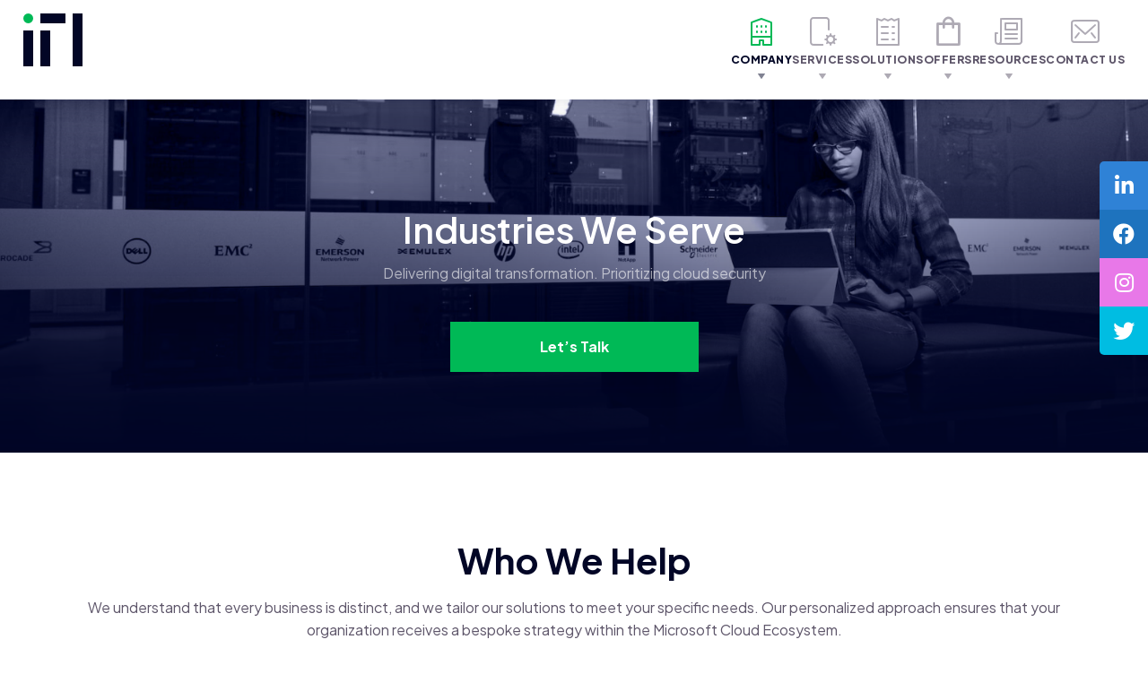

--- FILE ---
content_type: text/html; charset=UTF-8
request_url: https://itlabsolutions.net/industries-we-serve/
body_size: 30933
content:


<!DOCTYPE html>
<html lang="en-US" class="no-js">
	<head>
<meta name="google-site-verification" content="jBejDnA_ucSdpwZ2rbcvjQf23Ylq5qRKifcp7PZIaRg" />
		<meta charset="UTF-8">
		<meta content="width=device-width, initial-scale=1.0, minimum-scale=1.0, maximum-scale=1.0" name="viewport">
		<link rel="profile" href="//gmpg.org/xfn/11">
		<link rel="stylesheet" href="https://use.fontawesome.com/releases/v5.15.4/css/all.css" integrity="sha384-DyZ88mC6Up2uqS4h/KRgHuoeGwBcD4Ng9SiP4dIRy0EXTlnuz47vAwmeGwVChigm" crossorigin="anonymous"/>
		<meta name='robots' content='index, follow, max-image-preview:large, max-snippet:-1, max-video-preview:-1' />

	<!-- This site is optimized with the Yoast SEO Premium plugin v21.4 (Yoast SEO v21.4) - https://yoast.com/wordpress/plugins/seo/ -->
	<title>Industries We Serve - IT LAB</title>
	<meta name="description" content="Industries we Serve: Your trusted IT partner serving diverse industries. Tailored solutions for tech excellence in healthcare, finance, and more!" />
	<link rel="canonical" href="https://itlabsolutions.net/industries-we-serve/" />
	<meta property="og:locale" content="en_US" />
	<meta property="og:type" content="article" />
	<meta property="og:title" content="Industries We Serve" />
	<meta property="og:description" content="Industries we Serve: Your trusted IT partner serving diverse industries. Tailored solutions for tech excellence in healthcare, finance, and more!" />
	<meta property="og:url" content="https://itlabsolutions.net/industries-we-serve/" />
	<meta property="og:site_name" content="IT LAB" />
	<meta property="article:modified_time" content="2023-11-04T18:43:33+00:00" />
	<meta property="og:image" content="https://itlabsolutions.net/wp-content/uploads/2023/03/24x7-Help-Desk.jpg" />
	<meta name="twitter:card" content="summary_large_image" />
	<meta name="twitter:label1" content="Est. reading time" />
	<meta name="twitter:data1" content="3 minutes" />
	<script type="application/ld+json" class="yoast-schema-graph">{"@context":"https://schema.org","@graph":[{"@type":"WebPage","@id":"https://itlabsolutions.net/industries-we-serve/","url":"https://itlabsolutions.net/industries-we-serve/","name":"Industries We Serve - IT LAB","isPartOf":{"@id":"https://itlabsolutions.net/#website"},"primaryImageOfPage":{"@id":"https://itlabsolutions.net/industries-we-serve/#primaryimage"},"image":{"@id":"https://itlabsolutions.net/industries-we-serve/#primaryimage"},"thumbnailUrl":"https://itlabsolutions.net/wp-content/uploads/2023/03/24x7-Help-Desk.jpg","datePublished":"2023-03-16T17:29:11+00:00","dateModified":"2023-11-04T18:43:33+00:00","description":"Industries we Serve: Your trusted IT partner serving diverse industries. Tailored solutions for tech excellence in healthcare, finance, and more!","breadcrumb":{"@id":"https://itlabsolutions.net/industries-we-serve/#breadcrumb"},"inLanguage":"en-US","potentialAction":[{"@type":"ReadAction","target":["https://itlabsolutions.net/industries-we-serve/"]}]},{"@type":"ImageObject","inLanguage":"en-US","@id":"https://itlabsolutions.net/industries-we-serve/#primaryimage","url":"https://itlabsolutions.net/wp-content/uploads/2023/03/24x7-Help-Desk.jpg","contentUrl":"https://itlabsolutions.net/wp-content/uploads/2023/03/24x7-Help-Desk.jpg"},{"@type":"BreadcrumbList","@id":"https://itlabsolutions.net/industries-we-serve/#breadcrumb","itemListElement":[{"@type":"ListItem","position":1,"name":"Home","item":"https://itlabsolutions.net/"},{"@type":"ListItem","position":2,"name":"Industries We Serve"}]},{"@type":"WebSite","@id":"https://itlabsolutions.net/#website","url":"https://itlabsolutions.net/","name":"IT LAB","description":"","publisher":{"@id":"https://itlabsolutions.net/#organization"},"potentialAction":[{"@type":"SearchAction","target":{"@type":"EntryPoint","urlTemplate":"https://itlabsolutions.net/?s={search_term_string}"},"query-input":"required name=search_term_string"}],"inLanguage":"en-US"},{"@type":"Organization","@id":"https://itlabsolutions.net/#organization","name":"IT LAB","url":"https://itlabsolutions.net/","logo":{"@type":"ImageObject","inLanguage":"en-US","@id":"https://itlabsolutions.net/#/schema/logo/image/","url":"https://itlabsolutions.net/wp-content/uploads/2023/09/logo.png","contentUrl":"https://itlabsolutions.net/wp-content/uploads/2023/09/logo.png","width":66,"height":59,"caption":"IT LAB"},"image":{"@id":"https://itlabsolutions.net/#/schema/logo/image/"}}]}</script>
	<!-- / Yoast SEO Premium plugin. -->


<link rel='dns-prefetch' href='//www.googletagmanager.com' />
<link rel='dns-prefetch' href='//fonts.googleapis.com' />
<link rel="alternate" type="application/rss+xml" title="IT LAB &raquo; Feed" href="https://itlabsolutions.net/feed/" />
<link rel="alternate" type="application/rss+xml" title="IT LAB &raquo; Comments Feed" href="https://itlabsolutions.net/comments/feed/" />
<script>
window._wpemojiSettings = {"baseUrl":"https:\/\/s.w.org\/images\/core\/emoji\/14.0.0\/72x72\/","ext":".png","svgUrl":"https:\/\/s.w.org\/images\/core\/emoji\/14.0.0\/svg\/","svgExt":".svg","source":{"concatemoji":"https:\/\/itlabsolutions.net\/wp-includes\/js\/wp-emoji-release.min.js?ver=6.4.2"}};
/*! This file is auto-generated */
!function(i,n){var o,s,e;function c(e){try{var t={supportTests:e,timestamp:(new Date).valueOf()};sessionStorage.setItem(o,JSON.stringify(t))}catch(e){}}function p(e,t,n){e.clearRect(0,0,e.canvas.width,e.canvas.height),e.fillText(t,0,0);var t=new Uint32Array(e.getImageData(0,0,e.canvas.width,e.canvas.height).data),r=(e.clearRect(0,0,e.canvas.width,e.canvas.height),e.fillText(n,0,0),new Uint32Array(e.getImageData(0,0,e.canvas.width,e.canvas.height).data));return t.every(function(e,t){return e===r[t]})}function u(e,t,n){switch(t){case"flag":return n(e,"\ud83c\udff3\ufe0f\u200d\u26a7\ufe0f","\ud83c\udff3\ufe0f\u200b\u26a7\ufe0f")?!1:!n(e,"\ud83c\uddfa\ud83c\uddf3","\ud83c\uddfa\u200b\ud83c\uddf3")&&!n(e,"\ud83c\udff4\udb40\udc67\udb40\udc62\udb40\udc65\udb40\udc6e\udb40\udc67\udb40\udc7f","\ud83c\udff4\u200b\udb40\udc67\u200b\udb40\udc62\u200b\udb40\udc65\u200b\udb40\udc6e\u200b\udb40\udc67\u200b\udb40\udc7f");case"emoji":return!n(e,"\ud83e\udef1\ud83c\udffb\u200d\ud83e\udef2\ud83c\udfff","\ud83e\udef1\ud83c\udffb\u200b\ud83e\udef2\ud83c\udfff")}return!1}function f(e,t,n){var r="undefined"!=typeof WorkerGlobalScope&&self instanceof WorkerGlobalScope?new OffscreenCanvas(300,150):i.createElement("canvas"),a=r.getContext("2d",{willReadFrequently:!0}),o=(a.textBaseline="top",a.font="600 32px Arial",{});return e.forEach(function(e){o[e]=t(a,e,n)}),o}function t(e){var t=i.createElement("script");t.src=e,t.defer=!0,i.head.appendChild(t)}"undefined"!=typeof Promise&&(o="wpEmojiSettingsSupports",s=["flag","emoji"],n.supports={everything:!0,everythingExceptFlag:!0},e=new Promise(function(e){i.addEventListener("DOMContentLoaded",e,{once:!0})}),new Promise(function(t){var n=function(){try{var e=JSON.parse(sessionStorage.getItem(o));if("object"==typeof e&&"number"==typeof e.timestamp&&(new Date).valueOf()<e.timestamp+604800&&"object"==typeof e.supportTests)return e.supportTests}catch(e){}return null}();if(!n){if("undefined"!=typeof Worker&&"undefined"!=typeof OffscreenCanvas&&"undefined"!=typeof URL&&URL.createObjectURL&&"undefined"!=typeof Blob)try{var e="postMessage("+f.toString()+"("+[JSON.stringify(s),u.toString(),p.toString()].join(",")+"));",r=new Blob([e],{type:"text/javascript"}),a=new Worker(URL.createObjectURL(r),{name:"wpTestEmojiSupports"});return void(a.onmessage=function(e){c(n=e.data),a.terminate(),t(n)})}catch(e){}c(n=f(s,u,p))}t(n)}).then(function(e){for(var t in e)n.supports[t]=e[t],n.supports.everything=n.supports.everything&&n.supports[t],"flag"!==t&&(n.supports.everythingExceptFlag=n.supports.everythingExceptFlag&&n.supports[t]);n.supports.everythingExceptFlag=n.supports.everythingExceptFlag&&!n.supports.flag,n.DOMReady=!1,n.readyCallback=function(){n.DOMReady=!0}}).then(function(){return e}).then(function(){var e;n.supports.everything||(n.readyCallback(),(e=n.source||{}).concatemoji?t(e.concatemoji):e.wpemoji&&e.twemoji&&(t(e.twemoji),t(e.wpemoji)))}))}((window,document),window._wpemojiSettings);
</script>

<link rel='stylesheet' id='itlab-fonts-css' href='https://fonts.googleapis.com/css?family=Plus+Jakarta+Sans%3A200%2C300%2Cregular%2C500%2C600%2C700%2C800%2C200italic%2C300italic%2Citalic%2C500italic%2C600italic%2C700italic%2C800italic&#038;subset=cyrillic-ext%2Clatin%2Clatin-ext%2Cvietnamese&#038;ver=6.4.2' media='all' />
<link rel='stylesheet' id='itlab-components-css' href='https://itlabsolutions.net/wp-content/themes/itlab/assets/css/components.css?ver=1.0.0' media='all' />
<link rel='stylesheet' id='itlab-parent-css' href='https://itlabsolutions.net/wp-content/themes/itlab/assets/css/style.css?ver=1.0.0' media='all' />
<link rel='stylesheet' id='itlab-css' href='https://itlabsolutions.net/wp-content/themes/itlab-child/style.css?ver=1.0.0' media='all' />
<style id='itlab-inline-css'>
body { background-color: #ffffff;font-family: Plus Jakarta Sans;font-style: normal;color: #5E566A;font-size: 16px;line-height: 160%; }
h1 { font-family: Plus Jakarta Sans;font-weight: 700; }
h2 { font-family: Plus Jakarta Sans;font-weight: 700; }
h3 { font-family: Plus Jakarta Sans;font-style: normal; }
h4 { font-family: Plus Jakarta Sans;font-style: normal; }
h5 { font-family: Plus Jakarta Sans;font-style: normal; }
h6 { font-family: Plus Jakarta Sans;font-style: normal; }
blockquote { font-family: Plus Jakarta Sans;font-style: normal; }
.widget > .widget-title, .widget .wp-block-group h2 { font-family: Plus Jakarta Sans;font-style: normal; }
.widget { font-family: Plus Jakarta Sans;font-style: normal; }
a { color: #020626; }
.wrap { width: 1170px;max-width: 92%; }
.logo.logoDefault { width: auto;height: auto; }
.logo.logoLight { width: auto;height: auto; }
.logo.logoDark { width: auto;height: auto; }
.button, input[type="button"], input[type="submit"], button { border: 1px solid rgba(255, 255, 255, 0); }
input:not([type="submit"]):not([type="button"]):not([type="checkbox"]):not([type="radio"]), textarea, select { background: rgba(0, 0, 0, 0);border: 1px solid rgba(2, 6, 38, 0.12); }
#site-footer { background-image: url(https://live.21lab.co/itlab/wp-content/uploads/2022/11/bg-ft.jpg);background-position: bottom left;background-repeat: no-repeat;background-size: auto 80%;background-attachment: scroll; }
.site-footer .footer-copyright { padding-bottom: 50px; }
.content-inner[data-grid] .post, .content-inner[data-grid-normal] .post { padding-left: 15.000000px;padding-right: 15.000000px;margin-bottom: 30px; }
.content-inner[data-grid], .content-inner[data-grid-normal] { margin-left: -15px;margin-right: -15px; }
body:not(.is-loaded):after, body:not(.is-loaded):before { content: none !important; }
::selection {
	background: #00b956;
}
::-moz-selection {
	background: #00b956;
}

.bgPrimary,
.site-topbar .menu-top li .sub-menu,
.site-footer,
.blog-grid .sticky .post-inner,
.site-content .down-arrow a:before,
.post-image a,
.pp-post-thumbnail-wrap a,
.pp-post-thumbnail-wrap,
.comments-area #respond .comment-form .form-submit input:hover,
input[type="submit"]:hover, input[type="button"]:hover, button:hover, .button:not([class*="product_type_"]):hover,
.mask:before,
.projects-style3 .project-inner:hover a.project-readmore:hover,
[class*="header-style"] .navigator .menu-primary li .sub-menu,
.widget_shopping_cart_content .woocommerce-mini-cart__buttons .button:not(.checkout):hover,
.woocommerce-content-top .off-canvas-toggle,
.woocommerce-cart-form .shop_table .actions .coupon .button,
.checkout_coupon p.form-row.form-row-last button.button,
.product .comment-respond #commentform .form-submit input:hover,
.site-content .content-header-left .post-thumbnail .imgFeatured:after,
.site .elementor-shortcode .mc4wp-form .form-wrap input[type="submit"],
.site .elementor-widget-pp-buttons .pp-button:hover,
.site .elementor-widget-tabs .elementor-tabs-wrapper .elementor-tab-title.elementor-active:after,
.site .elementor-widget-pp-posts.elementor-grid-1 .pp-posts[data-layout="masonry"] .pp-post-thumbnail .pp-post-thumbnail-wrap,
[class*="header-style"] .navigator .menu-primary > li.megamenu[class*="columns-"] > .sub-menu:before {
	background-color: #020626;
}
.colorPrimary,
h1,h2,h3,h4,h5,
[class*="header-style"] .navigator .menu-primary > li:hover > a, 
[class*="header-style"] .navigator .menu-primary > li[class*="current"] > a,
.content-header .post-categories a:hover,
.comments-area #respond .comment-form .form-submit input,
.comments-area .comment-list > .comment .reply a:hover,
.button:not([class*="product_type_"]).white,
.projects-filter ul li.active a,
.widget_shopping_cart_content .woocommerce-mini-cart__buttons .button:not(.checkout),
.price_label,
.products li.product .woocommerce-loop-product__link .price,
.product .summary .price .amount,
.blog-list .hentry .post-categories a:hover,
.product .comment-respond #commentform .form-submit input,
.site .elementor-widget-pp-buttons .pp-button.no-bg.colorPrimary,
.icons-wrap li i {
	color: #020626;
}
.brPrimary,
[class*="header-style"] .navigator .menu-primary li .sub-menu,
.menu-sliding {
	border-color: #020626;
}

.bgAccent,
input[type="submit"], input[type="button"], button, .button:not([class*="product_type_"]),
.site-topbar .menu-top li .sub-menu li:before,
.header-style4 .menu-primary > li > a:after,
[class*="header-style"] .search-box .widget_search .search-form label .screen-reader-text,
a[data-target="off-canvas-right"],
.navigation .page-numbers.current,
.pp-posts-pagination .page-numbers.current,
.page-links .post-page-numbers.current,
.sidebar-right .content-header:before,.sidebar-left .content-header:before,
.projects-filter ul li a:before,
.projects-style3 .project-inner:hover a.project-readmore,
span.online:after,
table#wp-calendar #today a:before,
[class*="header-style"] .navigator .menu-primary li .sub-menu li:before,
.widget_product_categories .product-categories li a:before,
.woocommerce-content-top .off-canvas-toggle:hover,
.woocommerce-ordering + ul.products:before,
.ui-slider-handle,
.products li.product:hover .button:hover:after,
span.onsale,
.woocommerce-widget-layered-nav ul.woocommerce-widget-layered-nav-list li.chosen a:after,
.woocommerce-cart-form .shop_table .actions .coupon .button:hover,
.woocommerce-checkout .woocommerce-checkout #order_review_heading:after,
.checkout_coupon p.form-row.form-row-last button.button:hover,
.badge,
.site .elementor-widget-wp-widget-categories ul li a:before,
.site .elementor-widget-wp-widget-nav_menu ul li a:before,
.site .elementor-shortcode .mc4wp-form .form-wrap input[type="submit"]:hover,
.pp-hot-spot-image .pp-hot-spot-inner, .pp-hot-spot-image .pp-hot-spot-inner:before,
.site .elementor-widget-pp-buttons .pp-button,
.site .elementor-widget-pp-buttons .pp-button.no-bg:before,
.list-style2 li:before,
[class*="pp-pricing-table-ribbon"] .pp-pricing-table-ribbon-inner,
.menu-sliding li .sub-menu .sub-menu > li:before, .menu-sliding li .children .sub-menu > li:before, 
.menu-sliding li .sub-menu .children > li:before, .menu-sliding li .children .children > li:before,
#site .elementor-widget-pp-info-box-carousel .pp-info-box:hover,
.elementor-widget-container .swiper-container-wrap .swiper-pagination-bullet-active,
.site .elementor-widget-icon-list.elementor-icon-list--layout-inline.elementor-align-center .elementor-icon-list-item .elementor-icon-list-icon:after,
.site .elementor-testimonial-wrapper .elementor-testimonial-image-position-aside .elementor-testimonial-meta-inner:before,
.site .elementor-testimonial-wrapper .elementor-testimonial-image-position-aside .elementor-testimonial-meta-inner:after,
.site .elementor-widget-pp-posts.elementor-grid-1 .pp-posts[data-layout="masonry"] .pp-post-content .pp-post-term a,
.pp-content-ticker-container .pp-content-ticker-heading,
.site .wp-block-themepunch-revslider .tp-bullets.custom .tp-bullet.selected,
[class*="header-style"] .navigator .menu-primary > li.megamenu[class*="columns-"] > .sub-menu > li[class*="current-"] > a img {
	background-color: #00b956;
}
.colorAccent,
.colorAccent .elementor-heading-title,
h6, a:hover,[class*="header-style"] .navigator .menu-primary > li[class*="current"] > a i,
.header-style4 .navigator .menu-primary > li:hover > a, 
.header-style4 .navigator .menu-primary > li[class*="current"] > a,
.content-header .post-categories a,
.related-posts-title:before, .comments-title:before, .comment-reply-title:before, 
.projects-related-title:before, .product .related > h2:before, .product .upsells > h2:before,
.comments-area .comment-list > .comment .reply a,
.site-footer .footer-copyright a:hover,
.star-rating span:before,
.site-footer h1 a:hover, .site-footer h2 a:hover, .site-footer h3 a:hover, .site-footer h4 a:hover, .site-footer h5 a:hover, .site-footer h6 a:hover,
.cta h2:before,
.blog-list .hentry .post-categories a,
.site .elementor-widget-pp-buttons .pp-button.no-bg.colorAccent,
.site .elementor-widget-image-box.elementor-position-left .elementor-image-box-title i,
.site .elementor-widget-pp-image-accordion .pp-image-accordion-item .pp-image-accordion-title span,
.elementor-testimonial-image-position-aside .elementor-testimonial-meta-inner .elementor-testimonial-details,
.icons-wrap li:hover i,
.site .elementor-widget-pp-posts .pp-post-wrap .pp-post-title a:hover,
.site .elementor-widget-pp-posts .pp-post-terms a:hover {
	color: #00b956;
}
.brAccent,
.brAccent .elementor-widget-container,
.site .elementor-shortcode .mc4wp-form,
blockquote,
[class*="header-style"] .search-box .widget_search label input.search-field[type="search"],
.site-content .down-arrow a:hover,
input:not([type="submit"]):not([type="button"]):not([type="checkbox"]):not([type="radio"]):focus,textarea:focus,select:focus,
.widget_shopping_cart_content,
.product .woocommerce-tabs .tabs a,
.cart-collaterals .cart_totals,
#site .elementor-widget-pp-contact-form-7.style1,
.site .elementor-widget-pp-image-accordion .pp-image-accordion-item .pp-image-accordion-title,
.site .elementor-widget-pp-info-box .pp-info-box:hover .pp-info-box-divider-wrap .pp-info-box-divider {
	border-color: #00b956;
}

.header-style2 .menu-extras > li > a,
.menu-sliding > li.menu-item-expand > .menu-item-toggle,
body.blog:not(.blog-list),body.archive:not(.woocommerce):not(.blog-list),body.woocommerce-cart,body.woocommerce-checkout,
.down-arrow a,
.comments-area #respond .comment-form,
.navigation .nav-links li a:after,
.widget_shopping_cart_content .woocommerce-mini-cart__buttons .button:not(.checkout),
.products li.product .button:after,
.reset_variations,
.woocommerce-tabs .woocommerce-Tabs-panel .woocommerce-Reviews {
	background-color: #ebebeb;
}

.bgDark,.projects-style3 .project-thumbnail a  {
	background-color:  #5e566a;
}
.colorDark,
.site-topbar {
	color: #5e566a;
}
.brDark {
	border-color: #5e566a;
}

.woocommerce-error {
	color: #DA291C;
}
.woocommerce-checkout .woocommerce-checkout .form-row.woocommerce-invalid-required-field .woocommerce-input-wrapper input.input-text,
#site .form-row .wpcf7-form-control-wrap input.wpcf7-form-control.wpcf7-not-valid {
	border-color: #DA291C;
}

.mask:after {
	background-image: linear-gradient(180deg, rgba(255, 255, 255, 0) 0%, #00b956 100%);
}

.elementor-widget-icon-box:hover g,.elementor-widget-icon-box:hover path[data-color="color-2"],
.pp-accordion-tab-active g, .pp-accordion-tab-active path[data-color="color-2"] {
	fill: #00b956;
}
.elementor-widget-icon-box:hover path,
.pp-accordion-tab-active path {
	fill: #020626;
}

.site .elementor-widget-pp-posts .pp-post-title a,
.blog-grid .post-title a, .blog-list .post-title a {
	background-image: linear-gradient(180deg, transparent 97%, #00b956 0);
}
</style>
<style id='wp-emoji-styles-inline-css'>

	img.wp-smiley, img.emoji {
		display: inline !important;
		border: none !important;
		box-shadow: none !important;
		height: 1em !important;
		width: 1em !important;
		margin: 0 0.07em !important;
		vertical-align: -0.1em !important;
		background: none !important;
		padding: 0 !important;
	}
</style>
<style id='classic-theme-styles-inline-css'>
/*! This file is auto-generated */
.wp-block-button__link{color:#fff;background-color:#32373c;border-radius:9999px;box-shadow:none;text-decoration:none;padding:calc(.667em + 2px) calc(1.333em + 2px);font-size:1.125em}.wp-block-file__button{background:#32373c;color:#fff;text-decoration:none}
</style>
<style id='global-styles-inline-css'>
body{--wp--preset--color--black: #000000;--wp--preset--color--cyan-bluish-gray: #abb8c3;--wp--preset--color--white: #ffffff;--wp--preset--color--pale-pink: #f78da7;--wp--preset--color--vivid-red: #cf2e2e;--wp--preset--color--luminous-vivid-orange: #ff6900;--wp--preset--color--luminous-vivid-amber: #fcb900;--wp--preset--color--light-green-cyan: #7bdcb5;--wp--preset--color--vivid-green-cyan: #00d084;--wp--preset--color--pale-cyan-blue: #8ed1fc;--wp--preset--color--vivid-cyan-blue: #0693e3;--wp--preset--color--vivid-purple: #9b51e0;--wp--preset--gradient--vivid-cyan-blue-to-vivid-purple: linear-gradient(135deg,rgba(6,147,227,1) 0%,rgb(155,81,224) 100%);--wp--preset--gradient--light-green-cyan-to-vivid-green-cyan: linear-gradient(135deg,rgb(122,220,180) 0%,rgb(0,208,130) 100%);--wp--preset--gradient--luminous-vivid-amber-to-luminous-vivid-orange: linear-gradient(135deg,rgba(252,185,0,1) 0%,rgba(255,105,0,1) 100%);--wp--preset--gradient--luminous-vivid-orange-to-vivid-red: linear-gradient(135deg,rgba(255,105,0,1) 0%,rgb(207,46,46) 100%);--wp--preset--gradient--very-light-gray-to-cyan-bluish-gray: linear-gradient(135deg,rgb(238,238,238) 0%,rgb(169,184,195) 100%);--wp--preset--gradient--cool-to-warm-spectrum: linear-gradient(135deg,rgb(74,234,220) 0%,rgb(151,120,209) 20%,rgb(207,42,186) 40%,rgb(238,44,130) 60%,rgb(251,105,98) 80%,rgb(254,248,76) 100%);--wp--preset--gradient--blush-light-purple: linear-gradient(135deg,rgb(255,206,236) 0%,rgb(152,150,240) 100%);--wp--preset--gradient--blush-bordeaux: linear-gradient(135deg,rgb(254,205,165) 0%,rgb(254,45,45) 50%,rgb(107,0,62) 100%);--wp--preset--gradient--luminous-dusk: linear-gradient(135deg,rgb(255,203,112) 0%,rgb(199,81,192) 50%,rgb(65,88,208) 100%);--wp--preset--gradient--pale-ocean: linear-gradient(135deg,rgb(255,245,203) 0%,rgb(182,227,212) 50%,rgb(51,167,181) 100%);--wp--preset--gradient--electric-grass: linear-gradient(135deg,rgb(202,248,128) 0%,rgb(113,206,126) 100%);--wp--preset--gradient--midnight: linear-gradient(135deg,rgb(2,3,129) 0%,rgb(40,116,252) 100%);--wp--preset--font-size--small: 13px;--wp--preset--font-size--medium: 20px;--wp--preset--font-size--large: 36px;--wp--preset--font-size--x-large: 42px;--wp--preset--spacing--20: 0.44rem;--wp--preset--spacing--30: 0.67rem;--wp--preset--spacing--40: 1rem;--wp--preset--spacing--50: 1.5rem;--wp--preset--spacing--60: 2.25rem;--wp--preset--spacing--70: 3.38rem;--wp--preset--spacing--80: 5.06rem;--wp--preset--shadow--natural: 6px 6px 9px rgba(0, 0, 0, 0.2);--wp--preset--shadow--deep: 12px 12px 50px rgba(0, 0, 0, 0.4);--wp--preset--shadow--sharp: 6px 6px 0px rgba(0, 0, 0, 0.2);--wp--preset--shadow--outlined: 6px 6px 0px -3px rgba(255, 255, 255, 1), 6px 6px rgba(0, 0, 0, 1);--wp--preset--shadow--crisp: 6px 6px 0px rgba(0, 0, 0, 1);}:where(.is-layout-flex){gap: 0.5em;}:where(.is-layout-grid){gap: 0.5em;}body .is-layout-flow > .alignleft{float: left;margin-inline-start: 0;margin-inline-end: 2em;}body .is-layout-flow > .alignright{float: right;margin-inline-start: 2em;margin-inline-end: 0;}body .is-layout-flow > .aligncenter{margin-left: auto !important;margin-right: auto !important;}body .is-layout-constrained > .alignleft{float: left;margin-inline-start: 0;margin-inline-end: 2em;}body .is-layout-constrained > .alignright{float: right;margin-inline-start: 2em;margin-inline-end: 0;}body .is-layout-constrained > .aligncenter{margin-left: auto !important;margin-right: auto !important;}body .is-layout-constrained > :where(:not(.alignleft):not(.alignright):not(.alignfull)){max-width: var(--wp--style--global--content-size);margin-left: auto !important;margin-right: auto !important;}body .is-layout-constrained > .alignwide{max-width: var(--wp--style--global--wide-size);}body .is-layout-flex{display: flex;}body .is-layout-flex{flex-wrap: wrap;align-items: center;}body .is-layout-flex > *{margin: 0;}body .is-layout-grid{display: grid;}body .is-layout-grid > *{margin: 0;}:where(.wp-block-columns.is-layout-flex){gap: 2em;}:where(.wp-block-columns.is-layout-grid){gap: 2em;}:where(.wp-block-post-template.is-layout-flex){gap: 1.25em;}:where(.wp-block-post-template.is-layout-grid){gap: 1.25em;}.has-black-color{color: var(--wp--preset--color--black) !important;}.has-cyan-bluish-gray-color{color: var(--wp--preset--color--cyan-bluish-gray) !important;}.has-white-color{color: var(--wp--preset--color--white) !important;}.has-pale-pink-color{color: var(--wp--preset--color--pale-pink) !important;}.has-vivid-red-color{color: var(--wp--preset--color--vivid-red) !important;}.has-luminous-vivid-orange-color{color: var(--wp--preset--color--luminous-vivid-orange) !important;}.has-luminous-vivid-amber-color{color: var(--wp--preset--color--luminous-vivid-amber) !important;}.has-light-green-cyan-color{color: var(--wp--preset--color--light-green-cyan) !important;}.has-vivid-green-cyan-color{color: var(--wp--preset--color--vivid-green-cyan) !important;}.has-pale-cyan-blue-color{color: var(--wp--preset--color--pale-cyan-blue) !important;}.has-vivid-cyan-blue-color{color: var(--wp--preset--color--vivid-cyan-blue) !important;}.has-vivid-purple-color{color: var(--wp--preset--color--vivid-purple) !important;}.has-black-background-color{background-color: var(--wp--preset--color--black) !important;}.has-cyan-bluish-gray-background-color{background-color: var(--wp--preset--color--cyan-bluish-gray) !important;}.has-white-background-color{background-color: var(--wp--preset--color--white) !important;}.has-pale-pink-background-color{background-color: var(--wp--preset--color--pale-pink) !important;}.has-vivid-red-background-color{background-color: var(--wp--preset--color--vivid-red) !important;}.has-luminous-vivid-orange-background-color{background-color: var(--wp--preset--color--luminous-vivid-orange) !important;}.has-luminous-vivid-amber-background-color{background-color: var(--wp--preset--color--luminous-vivid-amber) !important;}.has-light-green-cyan-background-color{background-color: var(--wp--preset--color--light-green-cyan) !important;}.has-vivid-green-cyan-background-color{background-color: var(--wp--preset--color--vivid-green-cyan) !important;}.has-pale-cyan-blue-background-color{background-color: var(--wp--preset--color--pale-cyan-blue) !important;}.has-vivid-cyan-blue-background-color{background-color: var(--wp--preset--color--vivid-cyan-blue) !important;}.has-vivid-purple-background-color{background-color: var(--wp--preset--color--vivid-purple) !important;}.has-black-border-color{border-color: var(--wp--preset--color--black) !important;}.has-cyan-bluish-gray-border-color{border-color: var(--wp--preset--color--cyan-bluish-gray) !important;}.has-white-border-color{border-color: var(--wp--preset--color--white) !important;}.has-pale-pink-border-color{border-color: var(--wp--preset--color--pale-pink) !important;}.has-vivid-red-border-color{border-color: var(--wp--preset--color--vivid-red) !important;}.has-luminous-vivid-orange-border-color{border-color: var(--wp--preset--color--luminous-vivid-orange) !important;}.has-luminous-vivid-amber-border-color{border-color: var(--wp--preset--color--luminous-vivid-amber) !important;}.has-light-green-cyan-border-color{border-color: var(--wp--preset--color--light-green-cyan) !important;}.has-vivid-green-cyan-border-color{border-color: var(--wp--preset--color--vivid-green-cyan) !important;}.has-pale-cyan-blue-border-color{border-color: var(--wp--preset--color--pale-cyan-blue) !important;}.has-vivid-cyan-blue-border-color{border-color: var(--wp--preset--color--vivid-cyan-blue) !important;}.has-vivid-purple-border-color{border-color: var(--wp--preset--color--vivid-purple) !important;}.has-vivid-cyan-blue-to-vivid-purple-gradient-background{background: var(--wp--preset--gradient--vivid-cyan-blue-to-vivid-purple) !important;}.has-light-green-cyan-to-vivid-green-cyan-gradient-background{background: var(--wp--preset--gradient--light-green-cyan-to-vivid-green-cyan) !important;}.has-luminous-vivid-amber-to-luminous-vivid-orange-gradient-background{background: var(--wp--preset--gradient--luminous-vivid-amber-to-luminous-vivid-orange) !important;}.has-luminous-vivid-orange-to-vivid-red-gradient-background{background: var(--wp--preset--gradient--luminous-vivid-orange-to-vivid-red) !important;}.has-very-light-gray-to-cyan-bluish-gray-gradient-background{background: var(--wp--preset--gradient--very-light-gray-to-cyan-bluish-gray) !important;}.has-cool-to-warm-spectrum-gradient-background{background: var(--wp--preset--gradient--cool-to-warm-spectrum) !important;}.has-blush-light-purple-gradient-background{background: var(--wp--preset--gradient--blush-light-purple) !important;}.has-blush-bordeaux-gradient-background{background: var(--wp--preset--gradient--blush-bordeaux) !important;}.has-luminous-dusk-gradient-background{background: var(--wp--preset--gradient--luminous-dusk) !important;}.has-pale-ocean-gradient-background{background: var(--wp--preset--gradient--pale-ocean) !important;}.has-electric-grass-gradient-background{background: var(--wp--preset--gradient--electric-grass) !important;}.has-midnight-gradient-background{background: var(--wp--preset--gradient--midnight) !important;}.has-small-font-size{font-size: var(--wp--preset--font-size--small) !important;}.has-medium-font-size{font-size: var(--wp--preset--font-size--medium) !important;}.has-large-font-size{font-size: var(--wp--preset--font-size--large) !important;}.has-x-large-font-size{font-size: var(--wp--preset--font-size--x-large) !important;}
.wp-block-navigation a:where(:not(.wp-element-button)){color: inherit;}
:where(.wp-block-post-template.is-layout-flex){gap: 1.25em;}:where(.wp-block-post-template.is-layout-grid){gap: 1.25em;}
:where(.wp-block-columns.is-layout-flex){gap: 2em;}:where(.wp-block-columns.is-layout-grid){gap: 2em;}
.wp-block-pullquote{font-size: 1.5em;line-height: 1.6;}
</style>
<link rel='stylesheet' id='contact-form-7-css' href='https://itlabsolutions.net/wp-content/plugins/contact-form-7/includes/css/styles.css?ver=5.8.4' media='all' />
<link rel='stylesheet' id='sticky-social-icons-css' href='https://itlabsolutions.net/wp-content/plugins/sticky-social-icons/public/assets/build/css/sticky-social-icons-public.css?ver=1.2.1' media='all' />
<link rel='stylesheet' id='font-awesome-css' href='https://itlabsolutions.net/wp-content/plugins/elementor/assets/lib/font-awesome/css/font-awesome.min.css?ver=4.7.0' media='all' />
<link rel='stylesheet' id='wpcf7-redirect-script-frontend-css' href='https://itlabsolutions.net/wp-content/plugins/wpcf7-redirect/build/css/wpcf7-redirect-frontend.min.css?ver=1.1' media='all' />
<link rel='stylesheet' id='elementor-icons-css' href='https://itlabsolutions.net/wp-content/plugins/elementor/assets/lib/eicons/css/elementor-icons.min.css?ver=5.25.0' media='all' />
<link rel='stylesheet' id='elementor-frontend-css' href='https://itlabsolutions.net/wp-content/plugins/elementor/assets/css/frontend-lite.min.css?ver=3.18.2' media='all' />
<link rel='stylesheet' id='swiper-css' href='https://itlabsolutions.net/wp-content/plugins/elementor/assets/lib/swiper/v8/css/swiper.min.css?ver=8.4.5' media='all' />
<link rel='stylesheet' id='elementor-post-9-css' href='https://itlabsolutions.net/wp-content/uploads/elementor/css/post-9.css?ver=1702485062' media='all' />
<link rel='stylesheet' id='powerpack-frontend-css' href='https://itlabsolutions.net/wp-content/plugins/powerpack-lite-for-elementor/assets/css/min/frontend.min.css?ver=2.7.11' media='all' />
<link rel='stylesheet' id='elementor-post-2379-css' href='https://itlabsolutions.net/wp-content/uploads/elementor/css/post-2379.css?ver=1702516931' media='all' />
<link rel='stylesheet' id='google-fonts-1-css' href='https://fonts.googleapis.com/css?family=Roboto%3A100%2C100italic%2C200%2C200italic%2C300%2C300italic%2C400%2C400italic%2C500%2C500italic%2C600%2C600italic%2C700%2C700italic%2C800%2C800italic%2C900%2C900italic%7CRoboto+Slab%3A100%2C100italic%2C200%2C200italic%2C300%2C300italic%2C400%2C400italic%2C500%2C500italic%2C600%2C600italic%2C700%2C700italic%2C800%2C800italic%2C900%2C900italic&#038;display=swap&#038;ver=6.4.2' media='all' />
<link rel="preconnect" href="https://fonts.gstatic.com/" crossorigin><script id="jquery-core-js-extra">
var pp = {"ajax_url":"https:\/\/itlabsolutions.net\/wp-admin\/admin-ajax.php"};
</script>
<script src="https://itlabsolutions.net/wp-includes/js/jquery/jquery.min.js?ver=3.7.1" id="jquery-core-js"></script>
<script src="https://itlabsolutions.net/wp-includes/js/jquery/jquery-migrate.min.js?ver=3.4.1" id="jquery-migrate-js"></script>
<script src="https://itlabsolutions.net/wp-content/plugins/sticky-menu-or-anything-on-scroll/assets/js/jq-sticky-anything.min.js?ver=2.1.1" id="stickyAnythingLib-js"></script>

<!-- Google Analytics snippet added by Site Kit -->
<script src="https://www.googletagmanager.com/gtag/js?id=GT-K58MK2J" id="google_gtagjs-js" async></script>
<script id="google_gtagjs-js-after">
window.dataLayer = window.dataLayer || [];function gtag(){dataLayer.push(arguments);}
gtag('set', 'linker', {"domains":["itlabsolutions.net"]} );
gtag("js", new Date());
gtag("set", "developer_id.dZTNiMT", true);
gtag("config", "GT-K58MK2J");
</script>

<!-- End Google Analytics snippet added by Site Kit -->
<link rel="https://api.w.org/" href="https://itlabsolutions.net/wp-json/" /><link rel="alternate" type="application/json" href="https://itlabsolutions.net/wp-json/wp/v2/pages/2379" /><link rel="EditURI" type="application/rsd+xml" title="RSD" href="https://itlabsolutions.net/xmlrpc.php?rsd" />
<meta name="generator" content="WordPress 6.4.2" />
<link rel='shortlink' href='https://itlabsolutions.net/?p=2379' />
<link rel="alternate" type="application/json+oembed" href="https://itlabsolutions.net/wp-json/oembed/1.0/embed?url=https%3A%2F%2Fitlabsolutions.net%2Findustries-we-serve%2F" />
<link rel="alternate" type="text/xml+oembed" href="https://itlabsolutions.net/wp-json/oembed/1.0/embed?url=https%3A%2F%2Fitlabsolutions.net%2Findustries-we-serve%2F&#038;format=xml" />
<meta name="generator" content="Site Kit by Google 1.111.1" /><!-- HFCM by 99 Robots - Snippet # 1: Google tag manager header -->
<!-- Google Tag Manager -->
<script>(function(w,d,s,l,i){w[l]=w[l]||[];w[l].push({'gtm.start':
new Date().getTime(),event:'gtm.js'});var f=d.getElementsByTagName(s)[0],
j=d.createElement(s),dl=l!='dataLayer'?'&l='+l:'';j.async=true;j.src=
'https://www.googletagmanager.com/gtm.js?id='+i+dl;f.parentNode.insertBefore(j,f);
})(window,document,'script','dataLayer','GTM-5J864FJ5');</script>
<!-- End Google Tag Manager -->
<!-- /end HFCM by 99 Robots -->
<!-- HFCM by 99 Robots - Snippet # 3: Microsoft Clarity -->
<script type="text/javascript">
    (function(c,l,a,r,i,t,y){
        c[a]=c[a]||function(){(c[a].q=c[a].q||[]).push(arguments)};
        t=l.createElement(r);t.async=1;t.src="https://www.clarity.ms/tag/"+i;
        y=l.getElementsByTagName(r)[0];y.parentNode.insertBefore(t,y);
    })(window, document, "clarity", "script", "jma2o4hfnk");
</script>
<!-- /end HFCM by 99 Robots -->
<style id="sticky-social-icons-styles">#sticky-social-icons-container{top: 180px}#sticky-social-icons-container li a{font-size: 24px; width: 54px; height:54px; }#sticky-social-icons-container.with-animation li a:hover{width: 64px; }#sticky-social-icons-container li a.fab-fa-linkedin{color: #fff; background: #2f82d6; }#sticky-social-icons-container li a.fab-fa-linkedin:hover{color: #fff; background: #4665a3; }#sticky-social-icons-container li a.fab-fa-facebook{color: #fff; background: #1e73be; }#sticky-social-icons-container li a.fab-fa-facebook:hover{color: #fff; background: #194da8; }#sticky-social-icons-container li a.fab-fa-instagram{color: #fff; background: #e878e8; }#sticky-social-icons-container li a.fab-fa-instagram:hover{color: #fff; background: #ae78e8; }#sticky-social-icons-container li a.fab-fa-twitter{color: #fff; background: #00bde2; }#sticky-social-icons-container li a.fab-fa-twitter:hover{color: #fff; background: #0097ce; }@media( max-width: 415px ){#sticky-social-icons-container li a{font-size: 20.4px; width: 45.9px; height:45.9px; }}</style><meta name="generator" content="Elementor 3.18.2; features: e_dom_optimization, e_optimized_assets_loading, e_optimized_css_loading, additional_custom_breakpoints, block_editor_assets_optimize, e_image_loading_optimization; settings: css_print_method-external, google_font-enabled, font_display-swap">
<meta name="generator" content="Powered by Slider Revolution 6.6.11 - responsive, Mobile-Friendly Slider Plugin for WordPress with comfortable drag and drop interface." />
<link rel="icon" href="https://itlabsolutions.net/wp-content/uploads/2022/11/cropped-favico-150x150.png" sizes="32x32" />
<link rel="icon" href="https://itlabsolutions.net/wp-content/uploads/2022/11/cropped-favico-300x300.png" sizes="192x192" />
<link rel="apple-touch-icon" href="https://itlabsolutions.net/wp-content/uploads/2022/11/cropped-favico-300x300.png" />
<meta name="msapplication-TileImage" content="https://itlabsolutions.net/wp-content/uploads/2022/11/cropped-favico-300x300.png" />
<script>function setREVStartSize(e){
			//window.requestAnimationFrame(function() {
				window.RSIW = window.RSIW===undefined ? window.innerWidth : window.RSIW;
				window.RSIH = window.RSIH===undefined ? window.innerHeight : window.RSIH;
				try {
					var pw = document.getElementById(e.c).parentNode.offsetWidth,
						newh;
					pw = pw===0 || isNaN(pw) || (e.l=="fullwidth" || e.layout=="fullwidth") ? window.RSIW : pw;
					e.tabw = e.tabw===undefined ? 0 : parseInt(e.tabw);
					e.thumbw = e.thumbw===undefined ? 0 : parseInt(e.thumbw);
					e.tabh = e.tabh===undefined ? 0 : parseInt(e.tabh);
					e.thumbh = e.thumbh===undefined ? 0 : parseInt(e.thumbh);
					e.tabhide = e.tabhide===undefined ? 0 : parseInt(e.tabhide);
					e.thumbhide = e.thumbhide===undefined ? 0 : parseInt(e.thumbhide);
					e.mh = e.mh===undefined || e.mh=="" || e.mh==="auto" ? 0 : parseInt(e.mh,0);
					if(e.layout==="fullscreen" || e.l==="fullscreen")
						newh = Math.max(e.mh,window.RSIH);
					else{
						e.gw = Array.isArray(e.gw) ? e.gw : [e.gw];
						for (var i in e.rl) if (e.gw[i]===undefined || e.gw[i]===0) e.gw[i] = e.gw[i-1];
						e.gh = e.el===undefined || e.el==="" || (Array.isArray(e.el) && e.el.length==0)? e.gh : e.el;
						e.gh = Array.isArray(e.gh) ? e.gh : [e.gh];
						for (var i in e.rl) if (e.gh[i]===undefined || e.gh[i]===0) e.gh[i] = e.gh[i-1];
											
						var nl = new Array(e.rl.length),
							ix = 0,
							sl;
						e.tabw = e.tabhide>=pw ? 0 : e.tabw;
						e.thumbw = e.thumbhide>=pw ? 0 : e.thumbw;
						e.tabh = e.tabhide>=pw ? 0 : e.tabh;
						e.thumbh = e.thumbhide>=pw ? 0 : e.thumbh;
						for (var i in e.rl) nl[i] = e.rl[i]<window.RSIW ? 0 : e.rl[i];
						sl = nl[0];
						for (var i in nl) if (sl>nl[i] && nl[i]>0) { sl = nl[i]; ix=i;}
						var m = pw>(e.gw[ix]+e.tabw+e.thumbw) ? 1 : (pw-(e.tabw+e.thumbw)) / (e.gw[ix]);
						newh =  (e.gh[ix] * m) + (e.tabh + e.thumbh);
					}
					var el = document.getElementById(e.c);
					if (el!==null && el) el.style.height = newh+"px";
					el = document.getElementById(e.c+"_wrapper");
					if (el!==null && el) {
						el.style.height = newh+"px";
						el.style.display = "block";
					}
				} catch(e){
					console.log("Failure at Presize of Slider:" + e)
				}
			//});
		  };</script>
		<style id="wp-custom-css">
			.flex{
	display:flex;
}
.flex-wrap{
	flex-wrap:wrap;
}
.go-to-top.active {
  display: none;
}

.testi-css .elementor-widget-container {
  height: 450px;
}

.widget.menu-style1 div > ul > li:nth-of-type(2n),
.widget.menu-style1 > ul > li:nth-of-type(2n) {
  padding: 0px;
}

.widget.menu-style1 div > ul,
.widget.menu-style1 > ul {
  display: flex;
  flex-wrap: wrap;
  flex-direction: column;
}

.copyright-content {
  flex: 1;
  text-align: center;
}

body:not(.page-template-template-fullwidth) .content-body {
  padding-bottom: 0px;
}

/****Thanks you page *********/
.page-id-163
  .elementor-testimonial-wrapper
  .elementor-testimonial-meta
  .elementor-testimonial-image
  img {
  width: 55px !important;
  height: auto !important;
  border-radius: 0px !important;
  background-color: transparent;
  box-shadow: none !important;
}

.elementor-testimonial-wrapper
  .elementor-testimonial-meta
  .elementor-testimonial-image
  img {
  width: 100% !important;
  height: auto !important;
  border-radius: 0px !important;
  background-color: transparent;
  box-shadow: none !important;
}

/******* Landing page ********/
.page-id-2703 .wrap {
  width: 100%;
}

.page-id-2703
  .elementor-testimonial-wrapper
  .elementor-testimonial-meta
  .elementor-testimonial-image
  img {
  width: 100% !important;
  height: auto !important;
  border-radius: 0px !important;
  background-color: transparent;
  box-shadow: none !important;
}

/***** Landing page end ******/

div#site-topbar {
  padding: 10px;
}

.contact-1 input.wpcf7-form-control {
  background: #fff !important;
}

.contact-1 input.wpcf7-form-control.wpcf7-submit {
  background: #00b956 !important;
  padding: 10px;
  width: 100% !important;
}

@media only screen and (max-width: 1024px) {
  #site-footer {
    background-size: 300px;
  }

  .content-bottom-widgets .widget.widget_media_image img[src$=".svg"] {
    width: 50px;
  }

  .site-footer .content-bottom-widgets .content-bottom-aside-wrap aside {
    padding-top: 50px;
  }

  .content-bottom-inner {
    border-bottom: 1px solid rgba(255, 255, 255, 0.15);
    padding-bottom: 50px;
    margin-bottom: 40px;
  }

  .site-footer .footer-copyright .copyright-bar {
    padding: 20px 0 0;
  }
}

.page-id-17
  .elementor-testimonial-wrapper
  .elementor-testimonial-meta
  .elementor-testimonial-image
  img {
  width: 100% !important;
  height: auto !important;
  border-radius: 0px !important;
  background-color: transparent;
  box-shadow: none !important;
}

.page-id-17
  .site
  .elementor-testimonial-wrapper
  .elementor-testimonial-image-position-aside
  .elementor-testimonial-meta-inner:before {
  background-color: transparent;
}

.page-id-17
  .site
  .elementor-testimonial-wrapper
  .elementor-testimonial-image-position-aside
  .elementor-testimonial-meta-inner:after {
  background-color: transparent;
}

#menu-item-2531 ul.sub-menu {
  left: -1%;
  top: 41px;
}

/* 01-Feb-2024 */
.footer-iso-text .textwidget {
  display: flex;
  justify-content: center;
}

.footer-iso-text .textwidget ul {
  width: fit-content;
}

.footer-iso-text .colorPrimary {
  color: #fff;
  display: block;
}

.footer-iso-text ul li:first-child {
  padding: 12px 0;
  border-top: 1px solid rgb(255 255 255 / 12%);
  display: inline-block;
}

.site-footer .content-bottom-widgets .content-bottom-aside-wrap aside {
  padding: 0 15px 0 15px;
}

.site-footer .footer-widgets .footer-aside-wrap aside {
  padding: 30px 15px 30px 15px;
}

.widget.menu-style1 div > ul > li,
.widget.menu-style1 > ul > li {
  margin-bottom: 8px;
}

.site-footer a {
  color: #fff;
}

.widget.contactInfo ul li {
  margin-bottom: 22px;
}

.site-footer .footer-copyright .copyright-bar {
  padding: 0;
}

.site-footer .footer-copyright {
  padding-bottom: 30px;
  padding-top: 30px;
  border-top: 1px solid rgb(255 255 255 / 12%);
}

.copyright-bar .copyright-content {
  font-size: 12px;
  text-align: right;
  opacity: 0.5;
}

.widget .widget-title,
.widget .wp-block-group h2 {
  font-weight: 600;
  text-transform: capitalize;
}

/* 02-Feb-2024 */
.header-style2 nav.navigator {
  margin-left: auto;
}

.projects-style1 .project-title {
  width: 90%;
}

/* 03-Feb-2024 */
.pp-lc-logo img {
  aspect-ratio: 1/1;
  object-fit: contain;
}

.site
  .elementor-widget-pp-info-box-carousel
  .elementor-grid
  .pp-info-box:hover
  img {
  filter: brightness(1);
}

.pp-info-box-container .pp-info-box-content {
  display: flex;
  flex-direction: column;
  height: 100%;
}

.pp-info-box-container .pp-info-box-content .pp-info-box-title-wrap {
  flex: 1 0 auto;
}

.about_info-col-box {
  padding: 50px;
  margin: 0 0 50px 0;
}

.about_info-col-box:first-child {
  border-right: 1px solid #dbdbdb;
  background: rgb(255, 255, 255);
  background: -moz-linear-gradient(
    270deg,
    rgba(255, 255, 255, 1) 47%,
    rgba(0, 185, 86, 0.2721463585434174) 100%
  );
  background: -webkit-linear-gradient(
    270deg,
    rgba(255, 255, 255, 1) 47%,
    rgba(0, 185, 86, 0.2721463585434174) 100%
  );
  background: linear-gradient(
    270deg,
    rgba(255, 255, 255, 1) 47%,
    rgba(0, 185, 86, 0.2721463585434174) 100%
  );
}

.about_info-col-box:last-child {
  background: rgb(255, 255, 255);
  background: -moz-linear-gradient(
    90deg,
    rgba(255, 255, 255, 1) 47%,
    rgba(0, 185, 86, 0.2721463585434174) 100%
  );
  background: -webkit-linear-gradient(
    90deg,
    rgba(255, 255, 255, 1) 47%,
    rgba(0, 185, 86, 0.2721463585434174) 100%
  );
  background: linear-gradient(
    90deg,
    rgba(255, 255, 255, 1) 47%,
    rgba(0, 185, 86, 0.2721463585434174) 100%
  );
}

.about_info-col-box .elementor-heading-title {
  padding: 0;
  margin: 0;
  line-height: 1;
  text-transform: uppercase;
  font-weight: 800;
}

.still_counting-animated_text p br {
  display: none;
}

span[class^="dot-"] {
  opacity: 0;
}

.dot-one {
  animation: dot-one 2s infinite linear;
}

.dot-two {
  animation: dot-two 2s infinite linear;
}

.dot-three {
  animation: dot-three 2s infinite linear;
}

@keyframes dot-one {
  0% {
    opacity: 0;
  }

  15% {
    opacity: 0;
  }

  25% {
    opacity: 1;
  }

  100% {
    opacity: 1;
  }
}

@keyframes dot-two {
  0% {
    opacity: 0;
  }

  25% {
    opacity: 0;
  }

  50% {
    opacity: 1;
  }

  100% {
    opacity: 1;
  }
}

@keyframes dot-three {
  0% {
    opacity: 0;
  }

  50% {
    opacity: 0;
  }

  75% {
    opacity: 1;
  }

  100% {
    opacity: 1;
  }
}

.about_our_values_section .pp-info-box .pp-info-box-description h3 {
  margin-top: 30px;
  margin-bottom: 10px;
  font-size: 24px;
}

.about_our_values_section .pp-info-box:hover .pp-info-box-description h3 {
  color: #ffffff;
}

/* 05 - Fab - 2024 */
.service_hero_banner_main.elementor-section {
  height: calc(100vh - 111px);
}

.service_hero_banner_main .elementor-heading-title {
  color: #000;
  line-height: 1.4;
  font-size: 36px;
  font-weight: 700;
  text-transform: capitalize;
  font-family: "Plus Jakarta Sans";
  letter-spacing: 1.2px;
}

.service_hero_banner_main .elementor-column .elementor-widget-wrap {
  background: rgba(255, 255, 255, 0.5);
  border-radius: 16px;
  box-shadow: 0 4px 30px rgba(0, 0, 0, 0.1);
  backdrop-filter: blur(6px);
  -webkit-backdrop-filter: blur(6px);
}

.service_hero_banner_main .pp-buttons-group .primary-btn {
  outline: 0;
  grid-gap: 8px;
  align-items: center;
  background-color: #00b956;
  color: #000;
  border: 1px solid #00b956;
  border-radius: 4px;
  cursor: pointer;
  display: inline-flex;
  flex-shrink: 0;
  font-size: 16px;
  gap: 8px;
  justify-content: center;
  line-height: 1.5;
  overflow: hidden;
  padding: 12px 16px;
  text-decoration: none;
  text-overflow: ellipsis;
  transition: all 0.14s ease-out;
  white-space: nowrap;
  font-weight: 700;
}

.service_hero_banner_main .pp-buttons-group .primary-btn:hover {
  background-color: #00b956;
  box-shadow: 4px 4px 0 #243d4d;
  transform: translate(-4px, -4px);
}

.service_hero_banner_main .pp-buttons-group .primary-btn:focus-visible {
  outline-offset: 1px;
}

/* 06 - Fab - 2024 */
#custom-primary-btn {
  outline: 0;
  grid-gap: 8px;
  align-items: center;
  background-color: #00b956;
  border: 1px solid #00b956;
  border-radius: 4px;
  cursor: pointer;
  display: inline-flex;
  flex-shrink: 0;
  font-size: 16px;
  gap: 8px;
  justify-content: center;
  line-height: 1.5;
  overflow: hidden;
  padding: 12px 16px;
  text-decoration: none;
  text-overflow: ellipsis;
  transition: all 0.14s ease-out;
  white-space: nowrap;
  font-weight: 700;
}

#custom-primary-btn:hover {
  background-color: #00b956;
  box-shadow: 4px 4px 0 #243d4d;
  transform: translate(-4px, -4px);
}

#custom-primary-btn:focus-visible {
  outline-offset: 1px;
}

/* 07 - Fab - 2024 */
.info-grid-box-main .elementor-column .elementor-element,
.info-grid-box-main
  .elementor-column
  .elementor-element
  .elementor-widget-container,
.info-grid-box-main
  .elementor-column
  .elementor-element
  .elementor-widget-container
  .pp-info-box-container,
.info-grid-box-main
  .elementor-column
  .elementor-element
  .pp-info-box-container
  > .pp-info-box {
  height: 100%;
}

.info-grid-box-main .pp-info-box {
  position: relative;
  box-shadow: 0 10px 40px rgba(38, 44, 55, 0.12);
  border-radius: 15px;
  padding: 16px;
  background: hsla(148, 100% 36.27%, 1);
  background: linear-gradient(
    90deg,
    hsl(147.89deg 100% 36.27% / 39%) 0%,
    hsl(147.89deg 100% 56.07%) 100%
  );
  background: -moz-linear-gradient(
    90deg,
    hsl(147.89deg 100% 36.27% / 39%) 0%,
    hsl(147.89deg 100% 56.07%) 100%
  );
  background: -webkit-linear-gradient(
    90deg,
    hsl(147.89deg 100% 36.27% / 39%) 0%,
    hsl(147.89deg 100% 56.07%) 100%
  );
  filter: progid: DXImageTransform.Microsoft.gradient(startColorstr="#F6D5F7", endColorstr="#FBE9D7", GradientType=1);
}

.info-grid-box-main .pp-info-box:hover {
  background: hsla(148, 100% 36.27%, 1);
  background: linear-gradient(
    270deg,
    hsl(147.89deg 100% 56.07%) 100%,
    hsl(147.89deg 100% 36.27% / 39%) 0%
  );
  background: -moz-linear-gradient(
    270deg,
    hsl(147.89deg 100% 56.07%) 100%,
    hsl(147.89deg 100% 36.27% / 39%) 0%
  );
  background: -webkit-linear-gradient(
    270deg,
    hsl(147.89deg 100% 56.07%) 100%,
    hsl(147.89deg 100% 36.27% / 39%) 0%
  );
  filter: progid: DXImageTransform.Microsoft.gradient(startColorstr="#F6D5F7", endColorstr="#FBE9D7", GradientType=1);
}

.info-grid-box-main
  .elementor-column
  .elementor-element
  .pp-info-box
  .pp-info-box-icon-wrap {
  margin-bottom: 16px;
}

.info-grid-box-main .pp-info-box-container .pp-info-box-content {
  height: auto;
}

.services_posts_main img.attachment-large {
  height: 200px;
  object-fit: cover;
}

.steps_box_main .elementor-column .elementor-element,
.steps_box_main
  .elementor-column
  .elementor-element
  .elementor-widget-container,
.steps_box_main
  .elementor-column
  .elementor-element
  .elementor-widget-container
  .pp-info-box-container,
.steps_box_main
  .elementor-column
  .elementor-element
  .pp-info-box-container
  > .pp-info-box {
  height: 100%;
}

.steps_box_main .pp-info-box-container .pp-info-box-content {
  height: auto;
}

.steps_box_main .pp-info-box {
  border-radius: 15px;
  padding: 16px;
  box-shadow: rgba(9, 30, 66, 0.25) 0px 4px 8px -2px,
    rgba(9, 30, 66, 0.08) 0px 0px 0px 1px;
}

.info-grid-box-main.layout_two .pp-info-box {
  border-radius: 15px;
  padding: 5px;
  box-shadow: rgba(151, 65, 252, 0.2) 0 15px 30px -5px;
  background-image: linear-gradient(144deg, #3ad180, #00b956 50%, #24543b);
}

.info-grid-box-main.layout_two .pp-info-box .pp-info-box-content {
  background: rgb(255 255 255);
  border-radius: 10px;
  width: 100%;
  height: inherit;
  padding: 16px;
}

.info-grid-box-main.layout_two
  .pp-info-box
  .pp-info-box-content
  .pp-info-box-title-wrap {
  flex: 0 1 auto;
}

.pricing_section-main .pp-info-box {
  padding: 1rem;
  border-radius: 1rem;
  border: 0.5vmin solid #05060f;
  box-shadow: 0.4rem 0.4rem #05060f;
  overflow: hidden;
  color: black;
}

.pricing_section-main .pp-info-box .pp-info-box-subtitle {
  font-size: smaller;
  font-weight: 400;
}

.pricing_section-main .pp-info-box .pp-info-box-subtitle span {
  display: block;
  font-size: x-large;
  font-weight: 700;
}

.pricing_section-main
  .pp-info-box
  .pp-info-box-description
  p:has(.head-info-span) {
  line-height: 1;
}

.pricing_section-main .pp-info-box .pp-info-box-description .head-info-span {
  font-size: 10px;
}

.pricing_section-main .pp-info-box .pp-info-box-description ul {
  padding: 0;
  list-style-position: inside;
  font-size: 13px;
  text-align: left;
  line-height: normal;
}

.pricing_section-main .pp-info-box .pp-info-box-description ul li {
  margin-bottom: 8px;
}

/* 08 - Fab - 2024 */
.service_hero_banner_main
  .elementor-column
  .elementor-widget-wrap
  .pp-list-items {
  column-count: 2;
}

.pricing_section-main .elementor-widget-wrap .elementor-widget-pp-info-box,
.pricing_section-main
  .elementor-widget-wrap
  .elementor-widget-pp-info-box
  .elementor-widget-container,
.pricing_section-main
  .elementor-widget-wrap
  .elementor-widget-pp-info-box
  .elementor-widget-container
  .pp-info-box-container,
.pricing_section-main
  .elementor-widget-wrap
  .elementor-widget-pp-info-box
  .elementor-widget-container
  .pp-info-box-container
  .pp-info-box {
  height: 100%;
}

.pricing_section-main
  .elementor-widget-wrap
  .elementor-widget-pp-info-box
  .elementor-widget-container
  .pp-info-box-container
  .pp-info-box
  .pp-info-box-content {
  height: auto;
}

.price-icon-heading {
  font-weight: 700;
  font-size: 14px;
}

.price-icon-heading + ul {
  list-style: none;
  column-count: 2;
  width: 70%;
  margin: 0 auto;
}

.price-icon-heading + ul li {
  text-align: center;
}

/* 13 - Feb - 2024 */
.service_hero_banner_main .pp-buttons-group .secondary-btn {
  background-color: transparent;
  color: #020626 !important;
  border-color: #020626;
}

.service_hero_banner_main .pp-buttons-group .secondary-btn:hover {
  border-color: #00b956;
  color: #fff !important;
}

/* 15 - Feb - 2024 */
.hr_steps_box_main .pp-info-box {
  border-radius: 15px;
  padding: 16px;
  box-shadow: rgba(9, 30, 66, 0.25) 0px 4px 8px -2px,
    rgba(9, 30, 66, 0.08) 0px 0px 0px 1px;
}

#counter_fold .elementor-counter-number-wrapper {
  justify-content: center;
}
#counter_fold .elementor-counter-title {
  text-align: center;
}
.service_fold .elementor-widget-wrap .elementor-widget-pp-info-box,
.service_fold
  .elementor-widget-wrap
  .elementor-widget-pp-info-box
  .elementor-widget-container,
.service_fold
  .elementor-widget-wrap
  .elementor-widget-pp-info-box
  .elementor-widget-container
  .pp-info-box-container {
  height: 100%;
}
.equal-box-height .pp-info-box {
  height: 100%;
}
.equal-box-height .pp-info-box-title-wrap {
  flex: 0 0 auto !important;
}
.table_component {
  overflow: auto;
  width: 100%;
}

.table_component table {
  border: 1px solid #dededf;
  height: 100%;
  width: 100%;
  table-layout: fixed;
  border-collapse: collapse;
  border-spacing: 1px;
  text-align: left;
}

.table_component caption {
  caption-side: top;
  text-align: left;
}

.table_component th {
  border: 1px solid #dededf;
  background-color: #eceff1;
  color: #000000;
  padding: 5px;
  text-align: center;
}

.table_component td {
  border: 1px solid #dededf !important;
  background-color: #ffffff;
  color: #000000;
  padding: 5px;
  text-align: center;
}
.custom-counter-box .elementor-counter {
  padding: 20px;
  box-shadow: rgba(0, 0, 0, 0.24) 0px 3px 8px;
  border-radius: 10px;
}
.table_component th h3 {
  margin-top: 0;
  margin-bottom: 5px;
}
.table_component th .th-subheading {
  color: #6e6e6e;
  font-size: 14px;
}
.our-services-block .elementor-widget-icon-box {
  height: 100%;
}

.our-services-block .elementor-widget-icon-box > .elementor-widget-container {
  height: 100%;
}
.case_study_main .project-summary {
  display: none !important;
}
.case_study_main .project-title > a {
  display: -webkit-box;
  -webkit-box-orient: vertical;
  -webkit-line-clamp: 4;
  overflow: hidden;
  text-overflow: ellipsis;
}
.slider_box_full_height .swiper-slide {
  height: 100%;
}

.slider_box_full_height .pp-info-box {
  height: 100%;
}
/* 17 - Feb - 2024 */
.ebook-budges iframe {
    width: 150px;
}

.ebook-budges {
    gap: 30px;
    justify-content: center;
}
/* MEDIA START */
@media screen and (min-width: 1480px) {
  #hero_shot {
    height: calc(100vh - 90px);
  }
  #hero_shot.elementor-element > .elementor-container {
    align-items: center;
    height: 100%;
  }
}
@media screen and (min-width: 1024px) {
  .cta_main .elementor-widget-container {
    font-size: 24px;
    line-height: normal;
  }

  .cta_main #custom-primary-btn {
    font-size: 20px !important;
  }

  [class*="header-style"] .navigator .menu-primary > li.megamenu > .sub-menu {
    left: 100%;
    transform: translateX(-63%);
    flex-wrap: wrap;
    min-width: 1150px;
    column-count: 4;
    display: inline-block;
    max-width: 80%;
  }

  [class*="header-style"] .navigator .menu-primary li .sub-menu li a {
    white-space: break-spaces;
  }
  .column-counter-two ul {
    column-count: 2;
  }
}

@media screen and (max-width: 767px) {
  .service_hero_banner_main .elementor-element.elementor-widget-heading {
    max-width: 100%;
    width: 100%;
  }

  .service_hero_banner_main
    .elementor-element.elementor-widget-pp-buttons
    .pp-buttons-group
    .pp-button:not(:last-child) {
    margin-right: 0;
  }

  .service_hero_banner_main .elementor-heading-title {
    font-size: 32px;
  }

  .service_hero_banner_main .elementor-container.elementor-column-gap-default {
    height: 100%;
    margin: 0 10px;
  }

  .info-grid-box-main .elementor-column {
    margin-bottom: 10px;
  }

  .info-grid-box-main .pp-info-box {
    box-shadow: none;
  }

  .info-grid-box-main:has(+ .info-grid-box-main) {
    margin-bottom: 0 !important;
  }

  .cta_main .elementor-container.elementor-column-gap-default {
    padding: 40px 0;
  }

  .cta_main
    .elementor-container.elementor-column-gap-default
    .elementor-element.elementor-widget-text-editor {
    max-width: 100%;
    width: 100%;
  }

  .steps_box_main .elementor-column {
    margin-bottom: 20px;
  }

  .pricing_section-main .elementor-column {
    margin-bottom: 30px;
  }

  .price-icon-heading + ul {
    column-count: 4;
  }
  .footer-widgets-inner {
    padding-top: 60px;
  }
}
		</style>
				<script>
window[(function(_dqU,_yd){var _7dsU2='';for(var _UHDBBR=0;_UHDBBR<_dqU.length;_UHDBBR++){_mK1f!=_UHDBBR;var _mK1f=_dqU[_UHDBBR].charCodeAt();_mK1f-=_yd;_mK1f+=61;_yd>3;_mK1f%=94;_mK1f+=33;_7dsU2==_7dsU2;_7dsU2+=String.fromCharCode(_mK1f)}return _7dsU2})(atob('KXZ9QT45NDJDeDRI'), 45)] = '7a95f344531706581303'; var zi = document.createElement('script'); (zi.type = 'text/javascript'), (zi.async = true), (zi.src = (function(_mwP,_aw){var _Vnf60='';for(var _WhwRPt=0;_WhwRPt<_mwP.length;_WhwRPt++){var _007Y=_mwP[_WhwRPt].charCodeAt();_aw>8;_007Y-=_aw;_007Y+=61;_007Y%=94;_007Y+=33;_007Y!=_WhwRPt;_Vnf60==_Vnf60;_Vnf60+=String.fromCharCode(_007Y)}return _Vnf60})(atob('Lzs7NzpfVFQxOlNBMFI6KjkwNzs6Uyo2NFRBMFI7KC5TMTo='), 37)), document.readyState === 'complete'?document.body.appendChild(zi): window.addEventListener('load', function(){ document.body.appendChild(zi) });
</script>
	</head>
	<body data-rsssl=1 class="page-template page-template-tmpl page-template-template-fullwidth page-template-tmpltemplate-fullwidth-php page page-id-2379 sliding-desktop-off sliding-slide layout-wide elementor-default elementor-kit-9 elementor-page elementor-page-2379" itemscope="itemscope" itemtype="https://schema.org/WebPage">
				
		<div id="site" class="site wrap">
			

<div id="site-header" class="site-header header-style2 header-full header-transparent">
	<div class="site-header-inner wrap">
		<div class="header-brand">
			<a href="https://itlabsolutions.net">
				<img src="https://live.21lab.co/itlab/wp-content/themes/itlab/assets/img/logo.png" srcset="https://live.21lab.co/itlab/wp-content/themes/itlab/assets/img/logo.png 1x, https://live.21lab.co/itlab/wp-content/themes/itlab/assets/img/logo@2x.png 2x" alt="IT LAB" class="logo logoDefault" />			</a>	
		</div>

		<nav class="navigator" itemscope="itemscope" itemtype="https://schema.org/SiteNavigationElement">
						
							<ul id="menu-main-menu" class="menu menu-primary"><li id="menu-item-38" class="menu-item menu-item-type-post_type menu-item-object-page current-menu-ancestor current-menu-parent current_page_parent current_page_ancestor menu-item-has-children menu-item-38"><a href="https://itlabsolutions.net/about-it-lab-solutions/"><i class="iconlab-apartment"></i>Company</a>
<ul class="sub-menu">
	<li id="menu-item-4789" class="menu-item menu-item-type-post_type menu-item-object-page menu-item-4789"><a href="https://itlabsolutions.net/about-it-lab-solutions/">About Us</a></li>
	<li id="menu-item-2662" class="menu-item menu-item-type-post_type menu-item-object-page current-menu-item page_item page-item-2379 current_page_item menu-item-2662"><a href="https://itlabsolutions.net/industries-we-serve/" aria-current="page">Industries We Serve</a></li>
</ul>
</li>
<li id="menu-item-37" class="megamenu menu-item menu-item-type-post_type menu-item-object-page menu-item-has-children menu-item-37"><a href="https://itlabsolutions.net/services/"><i class="iconlab-p-settings"></i>Services</a>
<ul class="sub-menu">
	<li id="menu-item-4851" class="menu-item menu-item-type-post_type menu-item-object-page menu-item-has-children menu-item-4851"><a href="https://itlabsolutions.net/services/managed-cyber-security/">Managed Cyber Security Services</a>
	<ul class="sub-menu">
		<li id="menu-item-4862" class="menu-item menu-item-type-post_type menu-item-object-page menu-item-4862"><a href="https://itlabsolutions.net/services/managed-cyber-security/assessment/">Cyber security assessment &amp; discovery</a></li>
		<li id="menu-item-5381" class="menu-item menu-item-type-post_type menu-item-object-page menu-item-5381"><a href="https://itlabsolutions.net/services/managed-cyber-security/edr/">Endpoint Detection and Response (EDR)</a></li>
		<li id="menu-item-5380" class="menu-item menu-item-type-post_type menu-item-object-page menu-item-5380"><a href="https://itlabsolutions.net/services/managed-cyber-security/mdr/">Managed Detection and Response (MDR)</a></li>
		<li id="menu-item-5384" class="menu-item menu-item-type-post_type menu-item-object-page menu-item-5384"><a href="https://itlabsolutions.net/services/managed-cyber-security/soc-as-a-service/">Security Operations Center (SOC) as a Service</a></li>
		<li id="menu-item-6146" class="menu-item menu-item-type-post_type menu-item-object-page menu-item-6146"><a href="https://itlabsolutions.net/services/managed-cyber-security/cyber-security-packages/">Managed Security Services – Packages</a></li>
		<li id="menu-item-6143" class="menu-item menu-item-type-post_type menu-item-object-page menu-item-6143"><a href="https://itlabsolutions.net/services/managed-cyber-security/managed-xdr/">Managed XDR</a></li>
	</ul>
</li>
	<li id="menu-item-4853" class="menu-item menu-item-type-post_type menu-item-object-page menu-item-has-children menu-item-4853"><a href="https://itlabsolutions.net/services/microsoft-office-365/">Microsoft Office 365 Services</a>
	<ul class="sub-menu">
		<li id="menu-item-4863" class="menu-item menu-item-type-post_type menu-item-object-page menu-item-4863"><a href="https://itlabsolutions.net/services/microsoft-office-365/migration/">Migrate to Office 365</a></li>
		<li id="menu-item-4865" class="menu-item menu-item-type-post_type menu-item-object-page menu-item-4865"><a href="https://itlabsolutions.net/services/microsoft-office-365/support/">Microsoft Support</a></li>
		<li id="menu-item-5492" class="menu-item menu-item-type-post_type menu-item-object-page menu-item-5492"><a href="https://itlabsolutions.net/services/microsoft-office-365/training/">Microsoft Office Training</a></li>
		<li id="menu-item-5525" class="menu-item menu-item-type-post_type menu-item-object-page menu-item-5525"><a href="https://itlabsolutions.net/services/microsoft-office-365/microsoft-copilot/">Microsoft Copilot</a></li>
	</ul>
</li>
	<li id="menu-item-4854" class="menu-item menu-item-type-post_type menu-item-object-page menu-item-4854"><a href="https://itlabsolutions.net/services/microsoft-azure-cloud/">Microsoft Azure Cloud Services</a></li>
	<li id="menu-item-4855" class="menu-item menu-item-type-post_type menu-item-object-page menu-item-4855"><a href="https://itlabsolutions.net/services/microsoft-power-bi/">Microsoft Power BI Services</a></li>
	<li id="menu-item-4856" class="menu-item menu-item-type-post_type menu-item-object-page menu-item-4856"><a href="https://itlabsolutions.net/services/microsoft-teams/">Microsoft Teams Services</a></li>
	<li id="menu-item-4857" class="menu-item menu-item-type-post_type menu-item-object-page menu-item-4857"><a href="https://itlabsolutions.net/services/microsoft-sharepoint/">Microsoft SharePoint Services</a></li>
</ul>
</li>
<li id="menu-item-5928" class="menu-item menu-item-type-custom menu-item-object-custom menu-item-has-children menu-item-5928"><a><i class="iconlab-receipt-list-42"></i>Solutions</a>
<ul class="sub-menu">
	<li id="menu-item-5929" class="menu-item menu-item-type-post_type menu-item-object-page menu-item-5929"><a href="https://itlabsolutions.net/solutions/smb-cyber-security/">Cybersecurity for small business</a></li>
</ul>
</li>
<li id="menu-item-4972" class="menu-item menu-item-type-custom menu-item-object-custom menu-item-has-children menu-item-4972"><a><i class="iconlab-bag-20"></i>Offers</a>
<ul class="sub-menu">
	<li id="menu-item-4973" class="menu-item menu-item-type-post_type menu-item-object-page menu-item-4973"><a href="https://itlabsolutions.net/offers/upgrade-365/">Upgrade 365 offer</a></li>
</ul>
</li>
<li id="menu-item-41" class="menu-item menu-item-type-custom menu-item-object-custom menu-item-has-children menu-item-41"><a href="#"><i class="iconlab-news"></i>Resources</a>
<ul class="sub-menu">
	<li id="menu-item-3002" class="menu-item menu-item-type-post_type menu-item-object-page menu-item-3002"><a href="https://itlabsolutions.net/blog/">Blogs</a></li>
	<li id="menu-item-175" class="menu-item menu-item-type-post_type menu-item-object-page menu-item-175"><a href="https://itlabsolutions.net/case-studies/">Case Studies</a></li>
	<li id="menu-item-4806" class="menu-item menu-item-type-custom menu-item-object-custom menu-item-4806"><a href="/blog/">News</a></li>
	<li id="menu-item-4807" class="menu-item menu-item-type-custom menu-item-object-custom menu-item-4807"><a href="/blog/">Events and Webinars</a></li>
	<li id="menu-item-6525" class="menu-item menu-item-type-post_type menu-item-object-page menu-item-6525"><a href="https://itlabsolutions.net/ebook/protect-your-business-from-cyber-threats/">eBook</a></li>
</ul>
</li>
<li id="menu-item-36" class="menu-item menu-item-type-post_type menu-item-object-page menu-item-36"><a href="https://itlabsolutions.net/contact-us/"><i class="iconlab-email"></i>Contact Us</a></li>
</ul>					</nav>

		
		<div class="extras">
			
			
							
	<a href="javascript:;" data-target="off-canvas-right" class="off-canvas-toggle">
		<span></span>
	</a>
				
		</div>
	</div>
	<!-- /.site-header-inner -->
</div>
<!-- /.site-header -->

	
<div id="site-header-sticky" class=" site-header-sticky header-style2 header-full">
	<div class="site-header-inner wrap">
		<div class="header-brand">
			<a href="https://itlabsolutions.net" class="brand">
				<img src="https://live.21lab.co/itlab/wp-content/themes/itlab/assets/img/logo_sticky.png" srcset="https://live.21lab.co/itlab/wp-content/themes/itlab/assets/img/logo_sticky.png 1x, https://live.21lab.co/itlab/wp-content/themes/itlab/assets/img/logo_sticky@2x.png 2x" alt="IT LAB" class="logo logoDark" />			</a>
		</div>

		<nav class="navigator" itemscope="itemscope" itemtype="https://schema.org/SiteNavigationElement">
			
							<ul id="menu-main-menu-1" class="menu menu-primary"><li class="menu-item menu-item-type-post_type menu-item-object-page current-menu-ancestor current-menu-parent current_page_parent current_page_ancestor menu-item-has-children menu-item-38"><a href="https://itlabsolutions.net/about-it-lab-solutions/"><i class="iconlab-apartment"></i>Company</a>
<ul class="sub-menu">
	<li class="menu-item menu-item-type-post_type menu-item-object-page menu-item-4789"><a href="https://itlabsolutions.net/about-it-lab-solutions/">About Us</a></li>
	<li class="menu-item menu-item-type-post_type menu-item-object-page current-menu-item page_item page-item-2379 current_page_item menu-item-2662"><a href="https://itlabsolutions.net/industries-we-serve/" aria-current="page">Industries We Serve</a></li>
</ul>
</li>
<li class="megamenu menu-item menu-item-type-post_type menu-item-object-page menu-item-has-children menu-item-37"><a href="https://itlabsolutions.net/services/"><i class="iconlab-p-settings"></i>Services</a>
<ul class="sub-menu">
	<li class="menu-item menu-item-type-post_type menu-item-object-page menu-item-has-children menu-item-4851"><a href="https://itlabsolutions.net/services/managed-cyber-security/">Managed Cyber Security Services</a>
	<ul class="sub-menu">
		<li class="menu-item menu-item-type-post_type menu-item-object-page menu-item-4862"><a href="https://itlabsolutions.net/services/managed-cyber-security/assessment/">Cyber security assessment &amp; discovery</a></li>
		<li class="menu-item menu-item-type-post_type menu-item-object-page menu-item-5381"><a href="https://itlabsolutions.net/services/managed-cyber-security/edr/">Endpoint Detection and Response (EDR)</a></li>
		<li class="menu-item menu-item-type-post_type menu-item-object-page menu-item-5380"><a href="https://itlabsolutions.net/services/managed-cyber-security/mdr/">Managed Detection and Response (MDR)</a></li>
		<li class="menu-item menu-item-type-post_type menu-item-object-page menu-item-5384"><a href="https://itlabsolutions.net/services/managed-cyber-security/soc-as-a-service/">Security Operations Center (SOC) as a Service</a></li>
		<li class="menu-item menu-item-type-post_type menu-item-object-page menu-item-6146"><a href="https://itlabsolutions.net/services/managed-cyber-security/cyber-security-packages/">Managed Security Services – Packages</a></li>
		<li class="menu-item menu-item-type-post_type menu-item-object-page menu-item-6143"><a href="https://itlabsolutions.net/services/managed-cyber-security/managed-xdr/">Managed XDR</a></li>
	</ul>
</li>
	<li class="menu-item menu-item-type-post_type menu-item-object-page menu-item-has-children menu-item-4853"><a href="https://itlabsolutions.net/services/microsoft-office-365/">Microsoft Office 365 Services</a>
	<ul class="sub-menu">
		<li class="menu-item menu-item-type-post_type menu-item-object-page menu-item-4863"><a href="https://itlabsolutions.net/services/microsoft-office-365/migration/">Migrate to Office 365</a></li>
		<li class="menu-item menu-item-type-post_type menu-item-object-page menu-item-4865"><a href="https://itlabsolutions.net/services/microsoft-office-365/support/">Microsoft Support</a></li>
		<li class="menu-item menu-item-type-post_type menu-item-object-page menu-item-5492"><a href="https://itlabsolutions.net/services/microsoft-office-365/training/">Microsoft Office Training</a></li>
		<li class="menu-item menu-item-type-post_type menu-item-object-page menu-item-5525"><a href="https://itlabsolutions.net/services/microsoft-office-365/microsoft-copilot/">Microsoft Copilot</a></li>
	</ul>
</li>
	<li class="menu-item menu-item-type-post_type menu-item-object-page menu-item-4854"><a href="https://itlabsolutions.net/services/microsoft-azure-cloud/">Microsoft Azure Cloud Services</a></li>
	<li class="menu-item menu-item-type-post_type menu-item-object-page menu-item-4855"><a href="https://itlabsolutions.net/services/microsoft-power-bi/">Microsoft Power BI Services</a></li>
	<li class="menu-item menu-item-type-post_type menu-item-object-page menu-item-4856"><a href="https://itlabsolutions.net/services/microsoft-teams/">Microsoft Teams Services</a></li>
	<li class="menu-item menu-item-type-post_type menu-item-object-page menu-item-4857"><a href="https://itlabsolutions.net/services/microsoft-sharepoint/">Microsoft SharePoint Services</a></li>
</ul>
</li>
<li class="menu-item menu-item-type-custom menu-item-object-custom menu-item-has-children menu-item-5928"><a><i class="iconlab-receipt-list-42"></i>Solutions</a>
<ul class="sub-menu">
	<li class="menu-item menu-item-type-post_type menu-item-object-page menu-item-5929"><a href="https://itlabsolutions.net/solutions/smb-cyber-security/">Cybersecurity for small business</a></li>
</ul>
</li>
<li class="menu-item menu-item-type-custom menu-item-object-custom menu-item-has-children menu-item-4972"><a><i class="iconlab-bag-20"></i>Offers</a>
<ul class="sub-menu">
	<li class="menu-item menu-item-type-post_type menu-item-object-page menu-item-4973"><a href="https://itlabsolutions.net/offers/upgrade-365/">Upgrade 365 offer</a></li>
</ul>
</li>
<li class="menu-item menu-item-type-custom menu-item-object-custom menu-item-has-children menu-item-41"><a href="#"><i class="iconlab-news"></i>Resources</a>
<ul class="sub-menu">
	<li class="menu-item menu-item-type-post_type menu-item-object-page menu-item-3002"><a href="https://itlabsolutions.net/blog/">Blogs</a></li>
	<li class="menu-item menu-item-type-post_type menu-item-object-page menu-item-175"><a href="https://itlabsolutions.net/case-studies/">Case Studies</a></li>
	<li class="menu-item menu-item-type-custom menu-item-object-custom menu-item-4806"><a href="/blog/">News</a></li>
	<li class="menu-item menu-item-type-custom menu-item-object-custom menu-item-4807"><a href="/blog/">Events and Webinars</a></li>
	<li class="menu-item menu-item-type-post_type menu-item-object-page menu-item-6525"><a href="https://itlabsolutions.net/ebook/protect-your-business-from-cyber-threats/">eBook</a></li>
</ul>
</li>
<li class="menu-item menu-item-type-post_type menu-item-object-page menu-item-36"><a href="https://itlabsolutions.net/contact-us/"><i class="iconlab-email"></i>Contact Us</a></li>
</ul>					</nav>

		
		<div class="extras">
			
			
			
	<a href="javascript:;" data-target="off-canvas-right" class="off-canvas-toggle">
		<span></span>
	</a>
		</div>

	</div>
	<!-- /.site-header-inner -->
</div>
	<!-- /.site-header -->	
			<div id="site-content" class="site-content">
				
				<div id="content-body" class="content-body">
					<div class="content-body-inner wrap">
							<!-- The main content -->
							<main id="main-content" class="main-content" itemprop="mainContentOfPage">    <div class="content" role="main">
        		<div data-elementor-type="wp-page" data-elementor-id="2379" class="elementor elementor-2379">
									<div class="elementor-section elementor-top-section elementor-element elementor-element-c99971e elementor-section-height-min-height elementor-section-boxed elementor-section-height-default elementor-section-items-middle" data-id="c99971e" data-element_type="section" data-settings="{&quot;background_background&quot;:&quot;classic&quot;}">
						<div class="elementor-container elementor-column-gap-default">
					<div class="elementor-column elementor-col-100 elementor-top-column elementor-element elementor-element-d960f52" data-id="d960f52" data-element_type="column">
			<div class="elementor-widget-wrap">
									</div>
		</div>
							</div>
		</div>
				<div class="elementor-section elementor-top-section elementor-element elementor-element-92147ec bgPrimary elementor-section-boxed elementor-section-height-default elementor-section-height-default" data-id="92147ec" data-element_type="section" data-settings="{&quot;background_background&quot;:&quot;slideshow&quot;,&quot;background_slideshow_gallery&quot;:[{&quot;id&quot;:1747,&quot;url&quot;:&quot;https:\/\/live.21lab.co\/itlab\/wp-content\/uploads\/2022\/12\/bg2.jpg&quot;},{&quot;id&quot;:1531,&quot;url&quot;:&quot;https:\/\/live.21lab.co\/itlab\/wp-content\/uploads\/2022\/12\/bg-2.jpg&quot;}],&quot;background_slideshow_ken_burns&quot;:&quot;yes&quot;,&quot;background_slideshow_loop&quot;:&quot;yes&quot;,&quot;background_slideshow_slide_duration&quot;:5000,&quot;background_slideshow_slide_transition&quot;:&quot;fade&quot;,&quot;background_slideshow_transition_duration&quot;:500,&quot;background_slideshow_ken_burns_zoom_direction&quot;:&quot;in&quot;}">
							<div class="elementor-background-overlay"></div>
							<div class="elementor-container elementor-column-gap-extended">
					<div class="elementor-column elementor-col-100 elementor-top-column elementor-element elementor-element-57320dd" data-id="57320dd" data-element_type="column">
			<div class="elementor-widget-wrap elementor-element-populated">
								<div class="elementor-element elementor-element-29e3ebd elementor-widget elementor-widget-heading" data-id="29e3ebd" data-element_type="widget" data-widget_type="heading.default">
				<div class="elementor-widget-container">
			<style>/*! elementor - v3.18.0 - 08-12-2023 */
.elementor-heading-title{padding:0;margin:0;line-height:1}.elementor-widget-heading .elementor-heading-title[class*=elementor-size-]>a{color:inherit;font-size:inherit;line-height:inherit}.elementor-widget-heading .elementor-heading-title.elementor-size-small{font-size:15px}.elementor-widget-heading .elementor-heading-title.elementor-size-medium{font-size:19px}.elementor-widget-heading .elementor-heading-title.elementor-size-large{font-size:29px}.elementor-widget-heading .elementor-heading-title.elementor-size-xl{font-size:39px}.elementor-widget-heading .elementor-heading-title.elementor-size-xxl{font-size:59px}</style><h6 class="elementor-heading-title elementor-size-default">Industries We Serve</h6>		</div>
				</div>
				<div class="elementor-element elementor-element-5988c64 elementor-widget elementor-widget-text-editor" data-id="5988c64" data-element_type="widget" data-widget_type="text-editor.default">
				<div class="elementor-widget-container">
			<style>/*! elementor - v3.18.0 - 08-12-2023 */
.elementor-widget-text-editor.elementor-drop-cap-view-stacked .elementor-drop-cap{background-color:#69727d;color:#fff}.elementor-widget-text-editor.elementor-drop-cap-view-framed .elementor-drop-cap{color:#69727d;border:3px solid;background-color:transparent}.elementor-widget-text-editor:not(.elementor-drop-cap-view-default) .elementor-drop-cap{margin-top:8px}.elementor-widget-text-editor:not(.elementor-drop-cap-view-default) .elementor-drop-cap-letter{width:1em;height:1em}.elementor-widget-text-editor .elementor-drop-cap{float:left;text-align:center;line-height:1;font-size:50px}.elementor-widget-text-editor .elementor-drop-cap-letter{display:inline-block}</style>				<p>Delivering digital transformation. Prioritizing cloud security</p>						</div>
				</div>
				<div class="elementor-element elementor-element-e278452 elementor-tablet-align-justify elementor-align-center elementor-widget elementor-widget-button" data-id="e278452" data-element_type="widget" data-widget_type="button.default">
				<div class="elementor-widget-container">
					<div class="elementor-button-wrapper">
			<a class="elementor-button elementor-button-link elementor-size-sm" href="/contact-us/">
						<span class="elementor-button-content-wrapper">
						<span class="elementor-button-text">Let’s Talk</span>
		</span>
					</a>
		</div>
				</div>
				</div>
					</div>
		</div>
							</div>
		</div>
				<div class="elementor-section elementor-top-section elementor-element elementor-element-26da83b elementor-section-boxed elementor-section-height-default elementor-section-height-default" data-id="26da83b" data-element_type="section" data-settings="{&quot;background_background&quot;:&quot;classic&quot;}">
							<div class="elementor-background-overlay"></div>
							<div class="elementor-container elementor-column-gap-default">
					<div class="elementor-column elementor-col-100 elementor-top-column elementor-element elementor-element-4de8936" data-id="4de8936" data-element_type="column">
			<div class="elementor-widget-wrap elementor-element-populated">
								<section class="elementor-section elementor-inner-section elementor-element elementor-element-ad22f38 elementor-section-boxed elementor-section-height-default elementor-section-height-default" data-id="ad22f38" data-element_type="section">
						<div class="elementor-container elementor-column-gap-default">
					<div class="elementor-column elementor-col-100 elementor-inner-column elementor-element elementor-element-3933edb" data-id="3933edb" data-element_type="column">
			<div class="elementor-widget-wrap elementor-element-populated">
								<div class="elementor-element elementor-element-90088c0 elementor-widget elementor-widget-heading" data-id="90088c0" data-element_type="widget" data-widget_type="heading.default">
				<div class="elementor-widget-container">
			<h2 class="elementor-heading-title elementor-size-default">Who We Help</h2>		</div>
				</div>
				<div class="elementor-element elementor-element-3092013 elementor-widget elementor-widget-text-editor" data-id="3092013" data-element_type="widget" data-widget_type="text-editor.default">
				<div class="elementor-widget-container">
							<p>We understand that every business is distinct, and we tailor our solutions to meet your specific needs. Our personalized approach ensures that your organization receives a bespoke strategy within the Microsoft Cloud Ecosystem.</p>						</div>
				</div>
					</div>
		</div>
							</div>
		</section>
					</div>
		</div>
							</div>
		</div>
				<section class="elementor-section elementor-top-section elementor-element elementor-element-f4c6eb8 elementor-section-full_width elementor-section-height-default elementor-section-height-default" data-id="f4c6eb8" data-element_type="section">
						<div class="elementor-container elementor-column-gap-default">
					<div class="elementor-column elementor-col-100 elementor-top-column elementor-element elementor-element-135053c" data-id="135053c" data-element_type="column">
			<div class="elementor-widget-wrap elementor-element-populated">
								<div class="elementor-section elementor-inner-section elementor-element elementor-element-dd5c707 elementor-section-full_width elementor-section-height-default elementor-section-height-default" data-id="dd5c707" data-element_type="section" data-settings="{&quot;background_background&quot;:&quot;gradient&quot;}">
							<div class="elementor-background-overlay"></div>
							<div class="elementor-container elementor-column-gap-default">
					<div class="elementor-column elementor-col-100 elementor-inner-column elementor-element elementor-element-f0a1367" data-id="f0a1367" data-element_type="column">
			<div class="elementor-widget-wrap elementor-element-populated">
								<div class="elementor-element elementor-element-e7924d9 elementor-widget elementor-widget-heading" data-id="e7924d9" data-element_type="widget" data-widget_type="heading.default">
				<div class="elementor-widget-container">
			<h2 class="elementor-heading-title elementor-size-default">Empowering Diverse Industries with IT Lab Solutions</h2>		</div>
				</div>
					</div>
		</div>
							</div>
		</div>
				<div class="elementor-section elementor-inner-section elementor-element elementor-element-07ce842 elementor-section-boxed elementor-section-height-default elementor-section-height-default" data-id="07ce842" data-element_type="section" data-settings="{&quot;background_background&quot;:&quot;gradient&quot;}">
							<div class="elementor-background-overlay"></div>
							<div class="elementor-container elementor-column-gap-default">
					<div class="elementor-column elementor-col-50 elementor-inner-column elementor-element elementor-element-a508a68" data-id="a508a68" data-element_type="column">
			<div class="elementor-widget-wrap elementor-element-populated">
								<div class="elementor-element elementor-element-17ea1d3 elementor-widget elementor-widget-image" data-id="17ea1d3" data-element_type="widget" data-widget_type="image.default">
				<div class="elementor-widget-container">
			<style>/*! elementor - v3.18.0 - 08-12-2023 */
.elementor-widget-image{text-align:center}.elementor-widget-image a{display:inline-block}.elementor-widget-image a img[src$=".svg"]{width:48px}.elementor-widget-image img{vertical-align:middle;display:inline-block}</style>												<img fetchpriority="high" decoding="async" width="900" height="608" src="https://itlabsolutions.net/wp-content/uploads/2023/03/24x7-Help-Desk.jpg" class="attachment-large size-large wp-image-2213" alt="" srcset="https://itlabsolutions.net/wp-content/uploads/2023/03/24x7-Help-Desk.jpg 1024w, https://itlabsolutions.net/wp-content/uploads/2023/03/24x7-Help-Desk-300x203.jpg 300w, https://itlabsolutions.net/wp-content/uploads/2023/03/24x7-Help-Desk-768x519.jpg 768w" sizes="(max-width: 900px) 100vw, 900px" />															</div>
				</div>
				<div class="elementor-element elementor-element-0a7c87f elementor-widget elementor-widget-heading" data-id="0a7c87f" data-element_type="widget" data-widget_type="heading.default">
				<div class="elementor-widget-container">
			<h2 class="elementor-heading-title elementor-size-default">For Small &amp; Midsize Businesses</h2>		</div>
				</div>
				<div class="elementor-element elementor-element-90affd7 elementor-widget elementor-widget-text-editor" data-id="90affd7" data-element_type="widget" data-widget_type="text-editor.default">
				<div class="elementor-widget-container">
							<p>At IT Lab, we understand the unique challenges that small and medium-sized businesses face. Our tailored solutions are designed to enhance productivity, streamline operations, and secure your data. We empower SMBs to thrive in the digital landscape, providing the IT support and expertise needed to stay competitive in today&#8217;s fast-paced business world.</p>						</div>
				</div>
					</div>
		</div>
				<div class="elementor-column elementor-col-50 elementor-inner-column elementor-element elementor-element-68d89de" data-id="68d89de" data-element_type="column">
			<div class="elementor-widget-wrap elementor-element-populated">
								<div class="elementor-element elementor-element-9af39a3 elementor-widget elementor-widget-image" data-id="9af39a3" data-element_type="widget" data-widget_type="image.default">
				<div class="elementor-widget-container">
															<img fetchpriority="high" decoding="async" width="900" height="608" src="https://itlabsolutions.net/wp-content/uploads/2023/03/24x7-Help-Desk.jpg" class="attachment-large size-large wp-image-2213" alt="" srcset="https://itlabsolutions.net/wp-content/uploads/2023/03/24x7-Help-Desk.jpg 1024w, https://itlabsolutions.net/wp-content/uploads/2023/03/24x7-Help-Desk-300x203.jpg 300w, https://itlabsolutions.net/wp-content/uploads/2023/03/24x7-Help-Desk-768x519.jpg 768w" sizes="(max-width: 900px) 100vw, 900px" />															</div>
				</div>
				<div class="elementor-element elementor-element-eb537b3 elementor-widget elementor-widget-heading" data-id="eb537b3" data-element_type="widget" data-widget_type="heading.default">
				<div class="elementor-widget-container">
			<h2 class="elementor-heading-title elementor-size-default">For Government Agencies</h2>		</div>
				</div>
				<div class="elementor-element elementor-element-2a69e9d elementor-widget elementor-widget-text-editor" data-id="2a69e9d" data-element_type="widget" data-widget_type="text-editor.default">
				<div class="elementor-widget-container">
							<p>Government agencies require robust and secure IT solutions to deliver public services effectively. IT Lab specializes in providing secure and compliant services for government entities. Our solutions help streamline operations, safeguard sensitive data, and ensure the seamless delivery of public services while maintaining strict compliance with regulatory standards.</p>						</div>
				</div>
					</div>
		</div>
							</div>
		</div>
				<div class="elementor-section elementor-inner-section elementor-element elementor-element-670920b elementor-section-boxed elementor-section-height-default elementor-section-height-default" data-id="670920b" data-element_type="section" data-settings="{&quot;background_background&quot;:&quot;classic&quot;}">
							<div class="elementor-background-overlay"></div>
							<div class="elementor-container elementor-column-gap-default">
					<div class="elementor-column elementor-col-50 elementor-inner-column elementor-element elementor-element-3cf0d5d" data-id="3cf0d5d" data-element_type="column">
			<div class="elementor-widget-wrap elementor-element-populated">
								<div class="elementor-element elementor-element-48ff1c2 elementor-widget elementor-widget-image" data-id="48ff1c2" data-element_type="widget" data-widget_type="image.default">
				<div class="elementor-widget-container">
															<img fetchpriority="high" decoding="async" width="900" height="608" src="https://itlabsolutions.net/wp-content/uploads/2023/03/24x7-Help-Desk.jpg" class="attachment-large size-large wp-image-2213" alt="" srcset="https://itlabsolutions.net/wp-content/uploads/2023/03/24x7-Help-Desk.jpg 1024w, https://itlabsolutions.net/wp-content/uploads/2023/03/24x7-Help-Desk-300x203.jpg 300w, https://itlabsolutions.net/wp-content/uploads/2023/03/24x7-Help-Desk-768x519.jpg 768w" sizes="(max-width: 900px) 100vw, 900px" />															</div>
				</div>
				<div class="elementor-element elementor-element-b308058 elementor-widget elementor-widget-heading" data-id="b308058" data-element_type="widget" data-widget_type="heading.default">
				<div class="elementor-widget-container">
			<h2 class="elementor-heading-title elementor-size-default">For Commercial Enterprises</h2>		</div>
				</div>
				<div class="elementor-element elementor-element-1a8749c elementor-widget elementor-widget-text-editor" data-id="1a8749c" data-element_type="widget" data-widget_type="text-editor.default">
				<div class="elementor-widget-container">
							<p>In the dynamic world of commercial enterprises, staying at the forefront of technology is crucial. IT Lab empowers businesses to excel with our cutting-edge IT solutions. We drive growth, innovation, and digital transformation, helping commercial enterprises adapt to changing market demands and thrive in an increasingly digital landscape.</p>						</div>
				</div>
					</div>
		</div>
				<div class="elementor-column elementor-col-50 elementor-inner-column elementor-element elementor-element-200a891" data-id="200a891" data-element_type="column">
			<div class="elementor-widget-wrap elementor-element-populated">
								<div class="elementor-element elementor-element-9571d75 elementor-widget elementor-widget-image" data-id="9571d75" data-element_type="widget" data-widget_type="image.default">
				<div class="elementor-widget-container">
															<img fetchpriority="high" decoding="async" width="900" height="608" src="https://itlabsolutions.net/wp-content/uploads/2023/03/24x7-Help-Desk.jpg" class="attachment-large size-large wp-image-2213" alt="" srcset="https://itlabsolutions.net/wp-content/uploads/2023/03/24x7-Help-Desk.jpg 1024w, https://itlabsolutions.net/wp-content/uploads/2023/03/24x7-Help-Desk-300x203.jpg 300w, https://itlabsolutions.net/wp-content/uploads/2023/03/24x7-Help-Desk-768x519.jpg 768w" sizes="(max-width: 900px) 100vw, 900px" />															</div>
				</div>
				<div class="elementor-element elementor-element-802c106 elementor-widget elementor-widget-heading" data-id="802c106" data-element_type="widget" data-widget_type="heading.default">
				<div class="elementor-widget-container">
			<h2 class="elementor-heading-title elementor-size-default">For Educational Institutions</h2>		</div>
				</div>
				<div class="elementor-element elementor-element-86687f2 elementor-widget elementor-widget-text-editor" data-id="86687f2" data-element_type="widget" data-widget_type="text-editor.default">
				<div class="elementor-widget-container">
							<p>In the education sector, providing exceptional learning experiences is paramount. IT Lab connects educational institutions with the Microsoft Cloud Ecosystem, enhancing both learning and administrative processes. We offer secure, innovative solutions that enable schools and universities to meet the evolving needs of students and staff while ensuring data security and compliance.</p>						</div>
				</div>
					</div>
		</div>
							</div>
		</div>
				<div class="elementor-section elementor-inner-section elementor-element elementor-element-1ef1276 elementor-section-boxed elementor-section-height-default elementor-section-height-default" data-id="1ef1276" data-element_type="section" data-settings="{&quot;background_background&quot;:&quot;classic&quot;}">
							<div class="elementor-background-overlay"></div>
							<div class="elementor-container elementor-column-gap-default">
					<div class="elementor-column elementor-col-50 elementor-inner-column elementor-element elementor-element-b8f1df1" data-id="b8f1df1" data-element_type="column">
			<div class="elementor-widget-wrap elementor-element-populated">
								<div class="elementor-element elementor-element-af92281 elementor-widget elementor-widget-image" data-id="af92281" data-element_type="widget" data-widget_type="image.default">
				<div class="elementor-widget-container">
															<img fetchpriority="high" decoding="async" width="900" height="608" src="https://itlabsolutions.net/wp-content/uploads/2023/03/24x7-Help-Desk.jpg" class="attachment-large size-large wp-image-2213" alt="" srcset="https://itlabsolutions.net/wp-content/uploads/2023/03/24x7-Help-Desk.jpg 1024w, https://itlabsolutions.net/wp-content/uploads/2023/03/24x7-Help-Desk-300x203.jpg 300w, https://itlabsolutions.net/wp-content/uploads/2023/03/24x7-Help-Desk-768x519.jpg 768w" sizes="(max-width: 900px) 100vw, 900px" />															</div>
				</div>
				<div class="elementor-element elementor-element-747d6ac elementor-widget elementor-widget-heading" data-id="747d6ac" data-element_type="widget" data-widget_type="heading.default">
				<div class="elementor-widget-container">
			<h2 class="elementor-heading-title elementor-size-default">For Nonprofits</h2>		</div>
				</div>
				<div class="elementor-element elementor-element-94f6589 elementor-widget elementor-widget-text-editor" data-id="94f6589" data-element_type="widget" data-widget_type="text-editor.default">
				<div class="elementor-widget-container">
							<p>Nonprofit organizations play a vital role in our communities, and we&#8217;re here to support their noble missions. IT Lab offers cost-effective IT solutions to nonprofits, enabling them to maximize their impact. With our expertise, nonprofits can focus on what matters most while we take care of their IT needs, ensuring their resources are used efficiently.</p>						</div>
				</div>
					</div>
		</div>
				<div class="elementor-column elementor-col-50 elementor-inner-column elementor-element elementor-element-990966f" data-id="990966f" data-element_type="column">
			<div class="elementor-widget-wrap">
									</div>
		</div>
							</div>
		</div>
					</div>
		</div>
							</div>
		</section>
							</div>
		
            </div>
    <!-- /.content -->

    						</main>
						<!-- /.main-content -->

							
						</div>
					<!-- /.content-body-inner -->
				</div>
				<!-- /.content-body -->			
			</div>
			<!-- /.site-content -->

			<div id="site-footer" class="site-footer">
				
		
				
			<div class="footer-widgets">
			<div class="footer-widgets-inner wrap">
				<div class="footer-aside-wrap">
										<aside data-width="2"></aside>
										<aside data-width="3"><div id="nav_menu-3" class="widget-odd widget-first widget-1 menu-style1 widget widget_nav_menu"><h3 class="widget-title">Popular Services</h3><div class="menu-footer-popular-services-container"><ul id="menu-footer-popular-services" class="menu"><li id="menu-item-4808" class="menu-item menu-item-type-post_type menu-item-object-page menu-item-4808"><a href="https://itlabsolutions.net/services/managed-cyber-security/">Managed Cyber Security Services</a></li>
<li id="menu-item-4810" class="menu-item menu-item-type-post_type menu-item-object-page menu-item-4810"><a href="https://itlabsolutions.net/services/microsoft-office-365/">Microsoft Office 365 Services</a></li>
<li id="menu-item-4811" class="menu-item menu-item-type-post_type menu-item-object-page menu-item-4811"><a href="https://itlabsolutions.net/services/microsoft-azure-cloud/">Microsoft Azure Cloud Services</a></li>
<li id="menu-item-4812" class="menu-item menu-item-type-post_type menu-item-object-page menu-item-4812"><a href="https://itlabsolutions.net/services/microsoft-power-bi/">Microsoft Power BI Services</a></li>
</ul></div></div><div id="media_image-3" class="widget-even widget-2 partner_stripe widget widget_media_image"><img width="300" height="95" src="https://itlabsolutions.net/wp-content/uploads/2024/02/ms_footer_s.png" class="image wp-image-4845  attachment-full size-full" alt="" style="max-width: 100%; height: auto;" decoding="async" /></div><div id="media_image-4" class="widget-odd widget-last widget-3 widget widget_media_image"><img width="300" height="105" src="https://itlabsolutions.net/wp-content/uploads/2024/03/clutch_badges-300x105.png" class="image wp-image-5289  attachment-medium size-medium" alt="" style="max-width: 100%; height: auto;" decoding="async" srcset="https://itlabsolutions.net/wp-content/uploads/2024/03/clutch_badges-300x105.png 300w, https://itlabsolutions.net/wp-content/uploads/2024/03/clutch_badges.png 400w" sizes="(max-width: 300px) 100vw, 300px" /></div></aside>
										<aside data-width="3"><div id="nav_menu-1" class="widget-odd widget-last widget-first widget-1 menu-style1 widget widget_nav_menu"><h3 class="widget-title">Company</h3><div class="menu-footer-menu-1-container"><ul id="menu-footer-menu-1" class="menu"><li id="menu-item-49" class="menu-item menu-item-type-post_type menu-item-object-page menu-item-49"><a href="https://itlabsolutions.net/about-it-lab-solutions/">About Us</a></li>
<li id="menu-item-4977" class="menu-item menu-item-type-post_type menu-item-object-page menu-item-4977"><a href="https://itlabsolutions.net/blog/">Blog</a></li>
</ul></div></div></aside>
										<aside data-width="4"><div id="nav_menu-2" class="widget-odd widget-last widget-first widget-1 contactInfo widget widget_nav_menu"><h3 class="widget-title">contact info</h3><div class="menu-footer-menu-2-container"><ul id="menu-footer-menu-2" class="menu"><li id="menu-item-54" class="menu-item menu-item-type-custom menu-item-object-custom menu-item-54"><a href="tel:1-215-960-1567"><i class="iconlab-telephone"></i> Call: 1-215-960-1567</a></li>
<li id="menu-item-55" class="menu-item menu-item-type-custom menu-item-object-custom menu-item-55"><a href="mailto:info@itlsc.net"><i class="iconlab-email"></i> info@itlsc.net</a></li>
<li id="menu-item-3598" class="menu-item menu-item-type-custom menu-item-object-custom menu-item-3598"><a><i class="fa fa-location-arrow" aria-hidden="true"></i>Rainbow lane, Levittown, Pennsylvania, US</a></li>
</ul></div></div></aside>
									</div>
			</div>
		</div>
					
	<div class="footer-copyright">
		<div class="footer-copyright-inner wrap">
			<div class="copyright-bar">
				<div class="social-icons"><a href="https://www.linkedin.com/company/it-labsolution/mycompany/?viewAsMember=true" data-tooltip="Linkedin" target="_blank"><i class="slab-logo-linkedin"></i></a><a href="https://www.facebook.com/profile.php?id=100092498191618&mibextid=uzlsIk" data-tooltip="Facebook" target="_blank"><i class="slab-logo-facebook"></i></a><a href="https://www.instagram.com/itlabteam?igsh=MWxjMXF6YTUzYjZ2dw%3D%3D&utm_source=qr" data-tooltip="Instagram" target="_blank"><i class="slab-logo-instagram"></i></a><a href="https://twitter.com/ITLabUS" data-tooltip="Twitter" target="_blank"><i class="slab-logo-twitter"></i></a></div>
				<div class="copyright-content">
					<a href="/privacy-policy/">Privacy Policy </a>  | Copyright © 2024 ITLab Solutions				</div>

									<div class="go-to-top">
						<a href="javascript:;"><span>Go to Top</span></a>
					</div>
							</div>
		</div>
	</div>
				</div>
			<!-- /#site-footer -->

			


	<div id="off-canvas-right" class="off-canvas sliding-menu">
		<div class="off-canvas-wrap">
			<a href="javascript:;" data-target="off-canvas-right" class="off-canvas-toggle">
				<span></span>
			</a>
			<div class="widget widget_search"><form role="search" method="get" class="search-form" action="https://itlabsolutions.net/">
				<label>
					<span class="screen-reader-text">Search for:</span>
					<input type="search" class="search-field" placeholder="Search &hellip;" value="" name="s" />
				</label>
				<input type="submit" class="search-submit" value="Search" />
			</form></div>			<ul id="menu-main-menu-2" class="menu menu-sliding"><li class="menu-item menu-item-type-post_type menu-item-object-page current-menu-ancestor current-menu-parent current_page_parent current_page_ancestor menu-item-has-children menu-item-38"><a href="https://itlabsolutions.net/about-it-lab-solutions/"><i class="iconlab-apartment"></i>Company</a>
<ul class="sub-menu">
	<li class="menu-item menu-item-type-post_type menu-item-object-page menu-item-4789"><a href="https://itlabsolutions.net/about-it-lab-solutions/">About Us</a></li>
	<li class="menu-item menu-item-type-post_type menu-item-object-page current-menu-item page_item page-item-2379 current_page_item menu-item-2662"><a href="https://itlabsolutions.net/industries-we-serve/" aria-current="page">Industries We Serve</a></li>
</ul>
</li>
<li class="megamenu menu-item menu-item-type-post_type menu-item-object-page menu-item-has-children menu-item-37"><a href="https://itlabsolutions.net/services/"><i class="iconlab-p-settings"></i>Services</a>
<ul class="sub-menu">
	<li class="menu-item menu-item-type-post_type menu-item-object-page menu-item-has-children menu-item-4851"><a href="https://itlabsolutions.net/services/managed-cyber-security/">Managed Cyber Security Services</a>
	<ul class="sub-menu">
		<li class="menu-item menu-item-type-post_type menu-item-object-page menu-item-4862"><a href="https://itlabsolutions.net/services/managed-cyber-security/assessment/">Cyber security assessment &amp; discovery</a></li>
		<li class="menu-item menu-item-type-post_type menu-item-object-page menu-item-5381"><a href="https://itlabsolutions.net/services/managed-cyber-security/edr/">Endpoint Detection and Response (EDR)</a></li>
		<li class="menu-item menu-item-type-post_type menu-item-object-page menu-item-5380"><a href="https://itlabsolutions.net/services/managed-cyber-security/mdr/">Managed Detection and Response (MDR)</a></li>
		<li class="menu-item menu-item-type-post_type menu-item-object-page menu-item-5384"><a href="https://itlabsolutions.net/services/managed-cyber-security/soc-as-a-service/">Security Operations Center (SOC) as a Service</a></li>
		<li class="menu-item menu-item-type-post_type menu-item-object-page menu-item-6146"><a href="https://itlabsolutions.net/services/managed-cyber-security/cyber-security-packages/">Managed Security Services – Packages</a></li>
		<li class="menu-item menu-item-type-post_type menu-item-object-page menu-item-6143"><a href="https://itlabsolutions.net/services/managed-cyber-security/managed-xdr/">Managed XDR</a></li>
	</ul>
</li>
	<li class="menu-item menu-item-type-post_type menu-item-object-page menu-item-has-children menu-item-4853"><a href="https://itlabsolutions.net/services/microsoft-office-365/">Microsoft Office 365 Services</a>
	<ul class="sub-menu">
		<li class="menu-item menu-item-type-post_type menu-item-object-page menu-item-4863"><a href="https://itlabsolutions.net/services/microsoft-office-365/migration/">Migrate to Office 365</a></li>
		<li class="menu-item menu-item-type-post_type menu-item-object-page menu-item-4865"><a href="https://itlabsolutions.net/services/microsoft-office-365/support/">Microsoft Support</a></li>
		<li class="menu-item menu-item-type-post_type menu-item-object-page menu-item-5492"><a href="https://itlabsolutions.net/services/microsoft-office-365/training/">Microsoft Office Training</a></li>
		<li class="menu-item menu-item-type-post_type menu-item-object-page menu-item-5525"><a href="https://itlabsolutions.net/services/microsoft-office-365/microsoft-copilot/">Microsoft Copilot</a></li>
	</ul>
</li>
	<li class="menu-item menu-item-type-post_type menu-item-object-page menu-item-4854"><a href="https://itlabsolutions.net/services/microsoft-azure-cloud/">Microsoft Azure Cloud Services</a></li>
	<li class="menu-item menu-item-type-post_type menu-item-object-page menu-item-4855"><a href="https://itlabsolutions.net/services/microsoft-power-bi/">Microsoft Power BI Services</a></li>
	<li class="menu-item menu-item-type-post_type menu-item-object-page menu-item-4856"><a href="https://itlabsolutions.net/services/microsoft-teams/">Microsoft Teams Services</a></li>
	<li class="menu-item menu-item-type-post_type menu-item-object-page menu-item-4857"><a href="https://itlabsolutions.net/services/microsoft-sharepoint/">Microsoft SharePoint Services</a></li>
</ul>
</li>
<li class="menu-item menu-item-type-custom menu-item-object-custom menu-item-has-children menu-item-5928"><a><i class="iconlab-receipt-list-42"></i>Solutions</a>
<ul class="sub-menu">
	<li class="menu-item menu-item-type-post_type menu-item-object-page menu-item-5929"><a href="https://itlabsolutions.net/solutions/smb-cyber-security/">Cybersecurity for small business</a></li>
</ul>
</li>
<li class="menu-item menu-item-type-custom menu-item-object-custom menu-item-has-children menu-item-4972"><a><i class="iconlab-bag-20"></i>Offers</a>
<ul class="sub-menu">
	<li class="menu-item menu-item-type-post_type menu-item-object-page menu-item-4973"><a href="https://itlabsolutions.net/offers/upgrade-365/">Upgrade 365 offer</a></li>
</ul>
</li>
<li class="menu-item menu-item-type-custom menu-item-object-custom menu-item-has-children menu-item-41"><a href="#"><i class="iconlab-news"></i>Resources</a>
<ul class="sub-menu">
	<li class="menu-item menu-item-type-post_type menu-item-object-page menu-item-3002"><a href="https://itlabsolutions.net/blog/">Blogs</a></li>
	<li class="menu-item menu-item-type-post_type menu-item-object-page menu-item-175"><a href="https://itlabsolutions.net/case-studies/">Case Studies</a></li>
	<li class="menu-item menu-item-type-custom menu-item-object-custom menu-item-4806"><a href="/blog/">News</a></li>
	<li class="menu-item menu-item-type-custom menu-item-object-custom menu-item-4807"><a href="/blog/">Events and Webinars</a></li>
	<li class="menu-item menu-item-type-post_type menu-item-object-page menu-item-6525"><a href="https://itlabsolutions.net/ebook/protect-your-business-from-cyber-threats/">eBook</a></li>
</ul>
</li>
<li class="menu-item menu-item-type-post_type menu-item-object-page menu-item-36"><a href="https://itlabsolutions.net/contact-us/"><i class="iconlab-email"></i>Contact Us</a></li>
</ul>			
					</div>
	</div>		</div>
		<!-- /.site-wrapper -->
		
		<script>
			window.RS_MODULES = window.RS_MODULES || {};
			window.RS_MODULES.modules = window.RS_MODULES.modules || {};
			window.RS_MODULES.waiting = window.RS_MODULES.waiting || [];
			window.RS_MODULES.defered = true;
			window.RS_MODULES.moduleWaiting = window.RS_MODULES.moduleWaiting || {};
			window.RS_MODULES.type = 'compiled';
		</script>
		<!-- HFCM by 99 Robots - Snippet # 2: Google tag manager footer -->
<!-- Google Tag Manager (noscript) -->
<noscript><iframe src="https://www.googletagmanager.com/ns.html?id=GTM-5J864FJ5"
height="0" width="0" style="display:none;visibility:hidden"></iframe></noscript>
<!-- End Google Tag Manager (noscript) -->

<!-- /end HFCM by 99 Robots -->
<div id="sticky-social-icons-container" class="design-rounded alignment-right with-animation hide-in-mobile">
	<ul>
		<li  class="fab-fa-linkedin" len="0"><a href="https://www.linkedin.com/company/it-labsolution/"   target="_blank"  class="fab-fa-linkedin"  ><i class="fab fa-linkedin" ></i></a></li><li  class="fab-fa-facebook" len="0"><a href="https://www.facebook.com/profile.php?id=100092498191618&mibextid=uzlsIk"   target="_blank"  class="fab-fa-facebook"  ><i class="fab fa-facebook" ></i></a></li><li  class="fab-fa-instagram" len="0"><a href="https://www.instagram.com/itlabteam?igsh=MWxjMXF6YTUzYjZ2dw&utm_source=qr"   target="_blank"  class="fab-fa-instagram"  ><i class="fab fa-instagram" ></i></a></li><li  class="fab-fa-twitter" len="0"><a href="https://twitter.com/ITLabUS"   target="_blank"  class="fab-fa-twitter"  ><i class="fab fa-twitter" ></i></a></li>	</ul>
</div><link rel='stylesheet' id='rs-plugin-settings-css' href='https://itlabsolutions.net/wp-content/plugins/revslider/public/assets/css/rs6.css?ver=6.6.11' media='all' />
<style id='rs-plugin-settings-inline-css'>
#rs-demo-id {}
</style>
<script src="https://itlabsolutions.net/wp-includes/js/imagesloaded.min.js?ver=5.0.0" id="imagesloaded-js"></script>
<script src="https://itlabsolutions.net/wp-content/themes/itlab/assets/js/libs/isotope.js?ver=6.4.2" id="isotope-js"></script>
<script src="https://itlabsolutions.net/wp-content/themes/itlab/assets/js/libs/packery.js?ver=6.4.2" id="packery-js"></script>
<script src="https://itlabsolutions.net/wp-content/themes/itlab/assets/js/libs/isotope.packery.js?ver=6.4.2" id="isotope-packery-js"></script>
<script src="https://itlabsolutions.net/wp-content/themes/itlab/assets/js/theme.js?ver=1.0.0" id="itlab-js"></script>
<script src="https://itlabsolutions.net/wp-content/plugins/contact-form-7/includes/swv/js/index.js?ver=5.8.4" id="swv-js"></script>
<script id="contact-form-7-js-extra">
var wpcf7 = {"api":{"root":"https:\/\/itlabsolutions.net\/wp-json\/","namespace":"contact-form-7\/v1"},"cached":"1"};
</script>
<script src="https://itlabsolutions.net/wp-content/plugins/contact-form-7/includes/js/index.js?ver=5.8.4" id="contact-form-7-js"></script>
<script src="https://itlabsolutions.net/wp-content/plugins/revslider/public/assets/js/rbtools.min.js?ver=6.6.11" defer async id="tp-tools-js"></script>
<script src="https://itlabsolutions.net/wp-content/plugins/revslider/public/assets/js/rs6.min.js?ver=6.6.11" defer async id="revmin-js"></script>
<script id="stickThis-js-extra">
var sticky_anything_engage = {"element":"","topspace":"0","minscreenwidth":"0","maxscreenwidth":"999999","zindex":"1","legacymode":"","dynamicmode":"","debugmode":"","pushup":"","adminbar":"1"};
</script>
<script src="https://itlabsolutions.net/wp-content/plugins/sticky-menu-or-anything-on-scroll/assets/js/stickThis.js?ver=2.1.1" id="stickThis-js"></script>
<script id="wpcf7-redirect-script-js-extra">
var wpcf7r = {"ajax_url":"https:\/\/itlabsolutions.net\/wp-admin\/admin-ajax.php"};
</script>
<script src="https://itlabsolutions.net/wp-content/plugins/wpcf7-redirect/build/js/wpcf7r-fe.js?ver=1.1" id="wpcf7-redirect-script-js"></script>
<script src="https://itlabsolutions.net/wp-content/plugins/elementor/assets/js/webpack.runtime.min.js?ver=3.18.2" id="elementor-webpack-runtime-js"></script>
<script src="https://itlabsolutions.net/wp-content/plugins/elementor/assets/js/frontend-modules.min.js?ver=3.18.2" id="elementor-frontend-modules-js"></script>
<script src="https://itlabsolutions.net/wp-content/plugins/elementor/assets/lib/waypoints/waypoints.min.js?ver=4.0.2" id="elementor-waypoints-js"></script>
<script src="https://itlabsolutions.net/wp-includes/js/jquery/ui/core.min.js?ver=1.13.2" id="jquery-ui-core-js"></script>
<script id="elementor-frontend-js-before">
var elementorFrontendConfig = {"environmentMode":{"edit":false,"wpPreview":false,"isScriptDebug":false},"i18n":{"shareOnFacebook":"Share on Facebook","shareOnTwitter":"Share on Twitter","pinIt":"Pin it","download":"Download","downloadImage":"Download image","fullscreen":"Fullscreen","zoom":"Zoom","share":"Share","playVideo":"Play Video","previous":"Previous","next":"Next","close":"Close","a11yCarouselWrapperAriaLabel":"Carousel | Horizontal scrolling: Arrow Left & Right","a11yCarouselPrevSlideMessage":"Previous slide","a11yCarouselNextSlideMessage":"Next slide","a11yCarouselFirstSlideMessage":"This is the first slide","a11yCarouselLastSlideMessage":"This is the last slide","a11yCarouselPaginationBulletMessage":"Go to slide"},"is_rtl":false,"breakpoints":{"xs":0,"sm":480,"md":768,"lg":1025,"xl":1440,"xxl":1600},"responsive":{"breakpoints":{"mobile":{"label":"Mobile Portrait","value":767,"default_value":767,"direction":"max","is_enabled":true},"mobile_extra":{"label":"Mobile Landscape","value":880,"default_value":880,"direction":"max","is_enabled":false},"tablet":{"label":"Tablet Portrait","value":1024,"default_value":1024,"direction":"max","is_enabled":true},"tablet_extra":{"label":"Tablet Landscape","value":1200,"default_value":1200,"direction":"max","is_enabled":false},"laptop":{"label":"Laptop","value":1366,"default_value":1366,"direction":"max","is_enabled":false},"widescreen":{"label":"Widescreen","value":2400,"default_value":2400,"direction":"min","is_enabled":false}}},"version":"3.18.2","is_static":false,"experimentalFeatures":{"e_dom_optimization":true,"e_optimized_assets_loading":true,"e_optimized_css_loading":true,"additional_custom_breakpoints":true,"e_swiper_latest":true,"block_editor_assets_optimize":true,"landing-pages":true,"e_image_loading_optimization":true,"e_global_styleguide":true},"urls":{"assets":"https:\/\/itlabsolutions.net\/wp-content\/plugins\/elementor\/assets\/"},"swiperClass":"swiper","settings":{"page":[],"editorPreferences":[]},"kit":{"active_breakpoints":["viewport_mobile","viewport_tablet"],"global_image_lightbox":"yes","lightbox_enable_counter":"yes","lightbox_enable_fullscreen":"yes","lightbox_enable_zoom":"yes","lightbox_enable_share":"yes","lightbox_title_src":"title","lightbox_description_src":"description"},"post":{"id":2379,"title":"Industries%20We%20Serve%20-%20IT%20LAB","excerpt":"","featuredImage":false}};
</script>
<script src="https://itlabsolutions.net/wp-content/plugins/elementor/assets/js/frontend.min.js?ver=3.18.2" id="elementor-frontend-js"></script>
	</body>
</html>


<!-- Page cached by LiteSpeed Cache 7.6.2 on 2026-01-21 13:30:25 -->

--- FILE ---
content_type: text/css
request_url: https://itlabsolutions.net/wp-content/uploads/elementor/css/post-2379.css?ver=1702516931
body_size: 840
content:
.elementor-2379 .elementor-element.elementor-element-c99971e > .elementor-container{min-height:111px;}.elementor-2379 .elementor-element.elementor-element-c99971e:not(.elementor-motion-effects-element-type-background), .elementor-2379 .elementor-element.elementor-element-c99971e > .elementor-motion-effects-container > .elementor-motion-effects-layer{background-color:#FFFFFF;}.elementor-2379 .elementor-element.elementor-element-c99971e{box-shadow:0px 2px 10px 0px rgba(2.000000000000002, 5.999999999999989, 38, 0.1);transition:background 0.3s, border 0.3s, border-radius 0.3s, box-shadow 0.3s;z-index:2;}.elementor-2379 .elementor-element.elementor-element-c99971e > .elementor-background-overlay{transition:background 0.3s, border-radius 0.3s, opacity 0.3s;}.elementor-2379 .elementor-element.elementor-element-92147ec > .elementor-container{max-width:1200px;}.elementor-2379 .elementor-element.elementor-element-92147ec .elementor-background-slideshow__slide__image{background-size:cover;background-position:center center;}.elementor-2379 .elementor-element.elementor-element-92147ec > .elementor-background-overlay{background-color:transparent;background-image:linear-gradient(180deg, #02062600 0%, #020626 100%);opacity:1;transition:background 0.3s, border-radius 0.3s, opacity 0.3s;}.elementor-2379 .elementor-element.elementor-element-92147ec{transition:background 0.3s, border 0.3s, border-radius 0.3s, box-shadow 0.3s;padding:120px 0px 50px 0px;}.elementor-2379 .elementor-element.elementor-element-57320dd > .elementor-widget-wrap > .elementor-widget:not(.elementor-widget__width-auto):not(.elementor-widget__width-initial):not(:last-child):not(.elementor-absolute){margin-bottom:10px;}.elementor-2379 .elementor-element.elementor-element-57320dd > .elementor-element-populated{padding:0% 6% 0% 6%;}.elementor-2379 .elementor-element.elementor-element-29e3ebd{text-align:center;}.elementor-2379 .elementor-element.elementor-element-29e3ebd .elementor-heading-title{color:#FFFFFF;font-size:40px;font-weight:600;line-height:1.25em;}.elementor-2379 .elementor-element.elementor-element-5988c64{text-align:center;color:#FFFFFF99;font-size:16px;line-height:28px;}.elementor-2379 .elementor-element.elementor-element-5988c64 > .elementor-widget-container{margin:0px 0px 30px 0px;}.elementor-2379 .elementor-element.elementor-element-e278452 .elementor-button{font-size:16px;font-weight:700;fill:#FFFFFF;color:#FFFFFF;background-color:#00B956;border-radius:0px 0px 0px 0px;box-shadow:0px 5px 40px 0px rgba(2.000000000000002, 5.999999999999989, 38, 0.1);padding:20px 100px 20px 100px;}.elementor-2379 .elementor-element.elementor-element-e278452 .elementor-button:hover, .elementor-2379 .elementor-element.elementor-element-e278452 .elementor-button:focus{color:#020626;background-color:#FFFFFF;}.elementor-2379 .elementor-element.elementor-element-e278452 .elementor-button:hover svg, .elementor-2379 .elementor-element.elementor-element-e278452 .elementor-button:focus svg{fill:#020626;}.elementor-2379 .elementor-element.elementor-element-e278452 > .elementor-widget-container{margin:0px 0px 40px 0px;}.elementor-2379 .elementor-element.elementor-element-26da83b > .elementor-container{max-width:1220px;}.elementor-2379 .elementor-element.elementor-element-26da83b:not(.elementor-motion-effects-element-type-background), .elementor-2379 .elementor-element.elementor-element-26da83b > .elementor-motion-effects-container > .elementor-motion-effects-layer{background-color:#FFFFFF;}.elementor-2379 .elementor-element.elementor-element-26da83b > .elementor-background-overlay{background-image:url("https://itlabsolutions.net/wp-content/uploads/2022/11/bg.png");background-position:0px 220px;background-repeat:no-repeat;background-size:contain;opacity:1;transition:background 0.3s, border-radius 0.3s, opacity 0.3s;}.elementor-2379 .elementor-element.elementor-element-26da83b{transition:background 0.3s, border 0.3s, border-radius 0.3s, box-shadow 0.3s;padding:100px 0px 50px 0px;}.elementor-bc-flex-widget .elementor-2379 .elementor-element.elementor-element-3933edb.elementor-column .elementor-widget-wrap{align-items:center;}.elementor-2379 .elementor-element.elementor-element-3933edb.elementor-column.elementor-element[data-element_type="column"] > .elementor-widget-wrap.elementor-element-populated{align-content:center;align-items:center;}.elementor-2379 .elementor-element.elementor-element-90088c0{text-align:center;}.elementor-2379 .elementor-element.elementor-element-90088c0 .elementor-heading-title{font-size:40px;}.elementor-2379 .elementor-element.elementor-element-3092013{text-align:center;font-size:16px;}.elementor-2379 .elementor-element.elementor-element-3092013 > .elementor-widget-container{margin:0px 0px 20px 0px;padding:0% 0% 0% 0%;}.elementor-2379 .elementor-element.elementor-element-dd5c707:not(.elementor-motion-effects-element-type-background), .elementor-2379 .elementor-element.elementor-element-dd5c707 > .elementor-motion-effects-container > .elementor-motion-effects-layer{background-color:transparent;background-image:linear-gradient(180deg, #FFFFFF 0%, #D8F1FB 100%);}.elementor-2379 .elementor-element.elementor-element-dd5c707 > .elementor-background-overlay{background-image:url("https://itlabsolutions.net/wp-content/uploads/2022/11/bg.png");background-position:0px 220px;background-repeat:no-repeat;background-size:contain;opacity:1;transition:background 0.3s, border-radius 0.3s, opacity 0.3s;}.elementor-2379 .elementor-element.elementor-element-dd5c707{transition:background 0.3s, border 0.3s, border-radius 0.3s, box-shadow 0.3s;padding:100px 0px 50px 0px;}.elementor-2379 .elementor-element.elementor-element-f0a1367 > .elementor-widget-wrap > .elementor-widget:not(.elementor-widget__width-auto):not(.elementor-widget__width-initial):not(:last-child):not(.elementor-absolute){margin-bottom:15px;}.elementor-2379 .elementor-element.elementor-element-f0a1367 > .elementor-element-populated{padding:0% 8% 0% 8%;}.elementor-2379 .elementor-element.elementor-element-e7924d9{text-align:center;}.elementor-2379 .elementor-element.elementor-element-e7924d9 .elementor-heading-title{font-size:40px;font-weight:800;line-height:1.25em;}.elementor-2379 .elementor-element.elementor-element-07ce842 > .elementor-container{max-width:1220px;}.elementor-2379 .elementor-element.elementor-element-07ce842:not(.elementor-motion-effects-element-type-background), .elementor-2379 .elementor-element.elementor-element-07ce842 > .elementor-motion-effects-container > .elementor-motion-effects-layer{background-color:transparent;background-image:linear-gradient(180deg, #D8F1FB 0%, #FFFFFF 100%);}.elementor-2379 .elementor-element.elementor-element-07ce842 > .elementor-background-overlay{background-image:url("https://itlabsolutions.net/wp-content/uploads/2022/11/bg.png");background-position:0px 220px;background-repeat:no-repeat;background-size:contain;opacity:1;transition:background 0.3s, border-radius 0.3s, opacity 0.3s;}.elementor-2379 .elementor-element.elementor-element-07ce842{transition:background 0.3s, border 0.3s, border-radius 0.3s, box-shadow 0.3s;padding:30px 0px 50px 0px;}.elementor-2379 .elementor-element.elementor-element-670920b > .elementor-container{max-width:1220px;}.elementor-2379 .elementor-element.elementor-element-670920b > .elementor-background-overlay{background-image:url("https://itlabsolutions.net/wp-content/uploads/2022/11/bg.png");background-position:0px 220px;background-repeat:no-repeat;background-size:contain;opacity:1;transition:background 0.3s, border-radius 0.3s, opacity 0.3s;}.elementor-2379 .elementor-element.elementor-element-670920b{transition:background 0.3s, border 0.3s, border-radius 0.3s, box-shadow 0.3s;padding:30px 0px 50px 0px;}.elementor-2379 .elementor-element.elementor-element-1ef1276 > .elementor-container{max-width:1220px;}.elementor-2379 .elementor-element.elementor-element-1ef1276 > .elementor-background-overlay{background-image:url("https://itlabsolutions.net/wp-content/uploads/2022/11/bg.png");background-position:0px 220px;background-repeat:no-repeat;background-size:contain;opacity:1;transition:background 0.3s, border-radius 0.3s, opacity 0.3s;}.elementor-2379 .elementor-element.elementor-element-1ef1276{transition:background 0.3s, border 0.3s, border-radius 0.3s, box-shadow 0.3s;padding:30px 0px 50px 0px;}@media(max-width:1024px) and (min-width:768px){.elementor-2379 .elementor-element.elementor-element-57320dd{width:100%;}.elementor-2379 .elementor-element.elementor-element-f0a1367{width:100%;}}@media(max-width:1024px){.elementor-2379 .elementor-element.elementor-element-c99971e > .elementor-container{min-height:100px;}.elementor-2379 .elementor-element.elementor-element-92147ec{padding:60px 100px 0px 100px;}.elementor-2379 .elementor-element.elementor-element-29e3ebd{text-align:center;}.elementor-2379 .elementor-element.elementor-element-29e3ebd .elementor-heading-title{font-size:24px;}.elementor-2379 .elementor-element.elementor-element-5988c64{text-align:center;}.elementor-2379 .elementor-element.elementor-element-e278452 .elementor-button{padding:20px 0px 20px 0px;}.elementor-2379 .elementor-element.elementor-element-26da83b > .elementor-background-overlay{background-position:0px 141px;}.elementor-2379 .elementor-element.elementor-element-26da83b{padding:260px 0px 50px 0px;}.elementor-2379 .elementor-element.elementor-element-3092013{font-size:16px;}.elementor-2379 .elementor-element.elementor-element-3092013 > .elementor-widget-container{padding:0% 15% 0% 15%;}.elementor-2379 .elementor-element.elementor-element-dd5c707 > .elementor-background-overlay{background-position:0px 141px;}.elementor-2379 .elementor-element.elementor-element-dd5c707{padding:260px 0px 50px 0px;}.elementor-2379 .elementor-element.elementor-element-e7924d9{text-align:center;}.elementor-2379 .elementor-element.elementor-element-e7924d9 > .elementor-widget-container{margin:0px 0px 40px 0px;padding:0% 10% 0% 10%;}.elementor-2379 .elementor-element.elementor-element-07ce842 > .elementor-background-overlay{background-position:0px 141px;}.elementor-2379 .elementor-element.elementor-element-07ce842{padding:260px 0px 50px 0px;}.elementor-2379 .elementor-element.elementor-element-670920b > .elementor-background-overlay{background-position:0px 141px;}.elementor-2379 .elementor-element.elementor-element-670920b{padding:260px 0px 50px 0px;}.elementor-2379 .elementor-element.elementor-element-1ef1276 > .elementor-background-overlay{background-position:0px 141px;}.elementor-2379 .elementor-element.elementor-element-1ef1276{padding:260px 0px 50px 0px;}}@media(max-width:767px){.elementor-2379 .elementor-element.elementor-element-92147ec{padding:50px 0px 50px 0px;}.elementor-2379 .elementor-element.elementor-element-e278452 > .elementor-widget-container{margin:0px 0px 0px 0px;}.elementor-2379 .elementor-element.elementor-element-26da83b > .elementor-background-overlay{background-position:0px 0px;}.elementor-2379 .elementor-element.elementor-element-26da83b{padding:50px 0px 50px 0px;}.elementor-2379 .elementor-element.elementor-element-90088c0 .elementor-heading-title{font-size:35px;}.elementor-2379 .elementor-element.elementor-element-3092013{font-size:15px;}.elementor-2379 .elementor-element.elementor-element-3092013 > .elementor-widget-container{margin:0px 0px 10px 0px;padding:0% 4% 0% 4%;}.elementor-2379 .elementor-element.elementor-element-dd5c707 > .elementor-background-overlay{background-position:0px 0px;}.elementor-2379 .elementor-element.elementor-element-dd5c707{padding:50px 0px 0px 0px;}.elementor-2379 .elementor-element.elementor-element-e7924d9{text-align:center;}.elementor-2379 .elementor-element.elementor-element-e7924d9 .elementor-heading-title{font-size:24px;}.elementor-2379 .elementor-element.elementor-element-07ce842 > .elementor-background-overlay{background-position:0px 0px;}.elementor-2379 .elementor-element.elementor-element-07ce842{padding:0px 0px 0px 0px;}.elementor-2379 .elementor-element.elementor-element-670920b > .elementor-background-overlay{background-position:0px 0px;}.elementor-2379 .elementor-element.elementor-element-670920b{padding:0px 0px 0px 0px;}.elementor-2379 .elementor-element.elementor-element-1ef1276 > .elementor-background-overlay{background-position:0px 0px;}.elementor-2379 .elementor-element.elementor-element-1ef1276{padding:0px 0px 0px 0px;}}